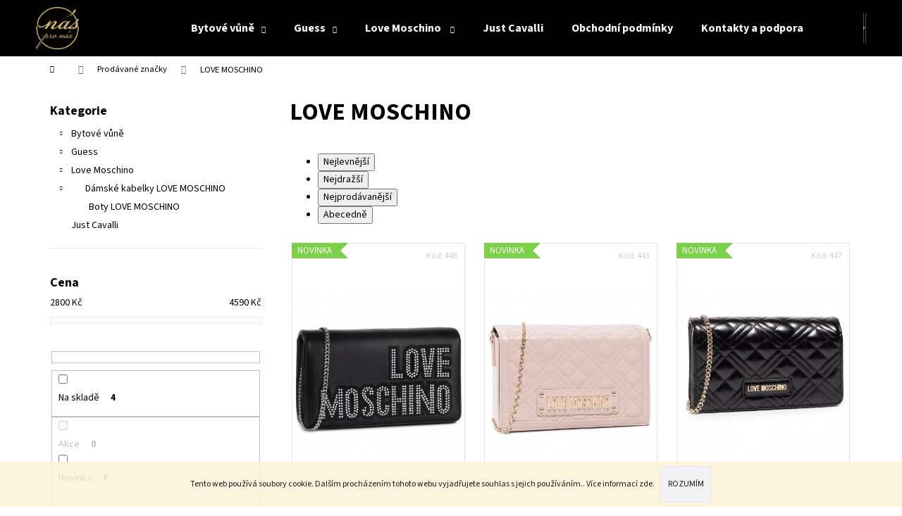

--- FILE ---
content_type: text/html; charset=utf-8
request_url: https://www.onaspronas.cz/znacka/love-moschino/
body_size: 17893
content:
<!doctype html><html lang="cs" dir="ltr" class="header-background-dark external-fonts-loaded"><head><meta charset="utf-8" /><meta name="viewport" content="width=device-width,initial-scale=1" /><title>LOVE MOSCHINO - O nas pro nas...</title><link rel="preconnect" href="https://cdn.myshoptet.com" /><link rel="dns-prefetch" href="https://cdn.myshoptet.com" /><link rel="preload" href="https://cdn.myshoptet.com/prj/dist/master/cms/libs/jquery/jquery-1.11.3.min.js" as="script" /><link href="https://cdn.myshoptet.com/prj/dist/master/cms/templates/frontend_templates/shared/css/font-face/source-sans-3.css" rel="stylesheet"><link href="https://cdn.myshoptet.com/prj/dist/master/shop/dist/font-shoptet-12.css.d637f40c301981789c16.css" rel="stylesheet"><script>
dataLayer = [];
dataLayer.push({'shoptet' : {
    "pageId": -24,
    "pageType": "article",
    "currency": "CZK",
    "currencyInfo": {
        "decimalSeparator": ",",
        "exchangeRate": 1,
        "priceDecimalPlaces": 2,
        "symbol": "K\u010d",
        "symbolLeft": 0,
        "thousandSeparator": " "
    },
    "language": "cs",
    "projectId": 292035,
    "cartInfo": {
        "id": null,
        "freeShipping": false,
        "freeShippingFrom": null,
        "leftToFreeGift": {
            "formattedPrice": "0 K\u010d",
            "priceLeft": 0
        },
        "freeGift": false,
        "leftToFreeShipping": {
            "priceLeft": null,
            "dependOnRegion": null,
            "formattedPrice": null
        },
        "discountCoupon": [],
        "getNoBillingShippingPrice": {
            "withoutVat": 0,
            "vat": 0,
            "withVat": 0
        },
        "cartItems": [],
        "taxMode": "ORDINARY"
    },
    "cart": [],
    "customer": {
        "priceRatio": 1,
        "priceListId": 1,
        "groupId": null,
        "registered": false,
        "mainAccount": false
    }
}});
</script>
<meta property="og:type" content="website"><meta property="og:site_name" content="onaspronas.cz"><meta property="og:url" content="https://www.onaspronas.cz/znacka/love-moschino/"><meta property="og:title" content="LOVE MOSCHINO - O nas pro nas..."><meta name="author" content="O nas pro nas..."><meta name="web_author" content="Shoptet.cz"><meta name="dcterms.rightsHolder" content="www.onaspronas.cz"><meta name="robots" content="index,follow"><meta property="og:image" content="https://cdn.myshoptet.com/usr/www.onaspronas.cz/user/logos/logo1_cerne.png?t=1768453155"><meta property="og:description" content="LOVE MOSCHINO"><meta name="description" content="LOVE MOSCHINO"><meta name="google-site-verification" content="-iWxy23Aw_olxEdu6BXSh_prQAhNf6NCYfv4nfkKen0"><style>:root {--color-primary: #000000;--color-primary-h: 0;--color-primary-s: 0%;--color-primary-l: 0%;--color-primary-hover: #343434;--color-primary-hover-h: 0;--color-primary-hover-s: 0%;--color-primary-hover-l: 20%;--color-secondary: #000000;--color-secondary-h: 0;--color-secondary-s: 0%;--color-secondary-l: 0%;--color-secondary-hover: #343434;--color-secondary-hover-h: 0;--color-secondary-hover-s: 0%;--color-secondary-hover-l: 20%;--color-tertiary: #E2E2E2;--color-tertiary-h: 0;--color-tertiary-s: 0%;--color-tertiary-l: 89%;--color-tertiary-hover: #E2E2E2;--color-tertiary-hover-h: 0;--color-tertiary-hover-s: 0%;--color-tertiary-hover-l: 89%;--color-header-background: #000000;--template-font: "Source Sans 3";--template-headings-font: "Source Sans 3";--header-background-url: none;--cookies-notice-background: #1A1937;--cookies-notice-color: #F8FAFB;--cookies-notice-button-hover: #f5f5f5;--cookies-notice-link-hover: #27263f;--templates-update-management-preview-mode-content: "Náhled aktualizací šablony je aktivní pro váš prohlížeč."}</style>
    
    <link href="https://cdn.myshoptet.com/prj/dist/master/shop/dist/main-12.less.cbeb3006c3de8c1b385d.css" rel="stylesheet" />
                <link href="https://cdn.myshoptet.com/prj/dist/master/shop/dist/mobile-header-v1-12.less.a3f5e7d2d0fb934ead19.css" rel="stylesheet" />
    
    <script>var shoptet = shoptet || {};</script>
    <script src="https://cdn.myshoptet.com/prj/dist/master/shop/dist/main-3g-header.js.05f199e7fd2450312de2.js"></script>
<!-- User include --><!-- /User include --><link rel="shortcut icon" href="/favicon.ico" type="image/x-icon" /><link rel="canonical" href="https://www.onaspronas.cz/znacka/love-moschino/" />    <!-- Global site tag (gtag.js) - Google Analytics -->
    <script async src="https://www.googletagmanager.com/gtag/js?id=UA-140304438-1"></script>
    <script>
        
        window.dataLayer = window.dataLayer || [];
        function gtag(){dataLayer.push(arguments);}
        

        
        gtag('js', new Date());

                gtag('config', 'UA-140304438-1', { 'groups': "UA" });
        
        
                gtag('config', 'AW-742675329');
        
        
        
        
        
        
        
        
        
        
        
        
        
        
        
        
        
        
        document.addEventListener('DOMContentLoaded', function() {
            if (typeof shoptet.tracking !== 'undefined') {
                for (var id in shoptet.tracking.bannersList) {
                    gtag('event', 'view_promotion', {
                        "send_to": "UA",
                        "promotions": [
                            {
                                "id": shoptet.tracking.bannersList[id].id,
                                "name": shoptet.tracking.bannersList[id].name,
                                "position": shoptet.tracking.bannersList[id].position
                            }
                        ]
                    });
                }
            }

            shoptet.consent.onAccept(function(agreements) {
                if (agreements.length !== 0) {
                    console.debug('gtag consent accept');
                    var gtagConsentPayload =  {
                        'ad_storage': agreements.includes(shoptet.config.cookiesConsentOptPersonalisation)
                            ? 'granted' : 'denied',
                        'analytics_storage': agreements.includes(shoptet.config.cookiesConsentOptAnalytics)
                            ? 'granted' : 'denied',
                                                                                                'ad_user_data': agreements.includes(shoptet.config.cookiesConsentOptPersonalisation)
                            ? 'granted' : 'denied',
                        'ad_personalization': agreements.includes(shoptet.config.cookiesConsentOptPersonalisation)
                            ? 'granted' : 'denied',
                        };
                    console.debug('update consent data', gtagConsentPayload);
                    gtag('consent', 'update', gtagConsentPayload);
                    dataLayer.push(
                        { 'event': 'update_consent' }
                    );
                }
            });
        });
    </script>
</head><body class="desktop id--24 in-znacka template-12 type-manufacturer-detail multiple-columns-body columns-3 ums_forms_redesign--off ums_a11y_category_page--on ums_discussion_rating_forms--off ums_flags_display_unification--on ums_a11y_login--on mobile-header-version-1"><noscript>
    <style>
        #header {
            padding-top: 0;
            position: relative !important;
            top: 0;
        }
        .header-navigation {
            position: relative !important;
        }
        .overall-wrapper {
            margin: 0 !important;
        }
        body:not(.ready) {
            visibility: visible !important;
        }
    </style>
    <div class="no-javascript">
        <div class="no-javascript__title">Musíte změnit nastavení vašeho prohlížeče</div>
        <div class="no-javascript__text">Podívejte se na: <a href="https://www.google.com/support/bin/answer.py?answer=23852">Jak povolit JavaScript ve vašem prohlížeči</a>.</div>
        <div class="no-javascript__text">Pokud používáte software na blokování reklam, může být nutné povolit JavaScript z této stránky.</div>
        <div class="no-javascript__text">Děkujeme.</div>
    </div>
</noscript>

        <div id="fb-root"></div>
        <script>
            window.fbAsyncInit = function() {
                FB.init({
//                    appId            : 'your-app-id',
                    autoLogAppEvents : true,
                    xfbml            : true,
                    version          : 'v19.0'
                });
            };
        </script>
        <script async defer crossorigin="anonymous" src="https://connect.facebook.net/cs_CZ/sdk.js"></script>    <div class="cookie-ag-wrap">
        <div class="site-msg cookies" data-testid="cookiePopup" data-nosnippet>
            <form action="">
                Tento web používá soubory cookie. Dalším procházením tohoto webu vyjadřujete souhlas s jejich používáním.. Více informací <a href="https://292035.myshoptet.com/podminky-ochrany-osobnich-udaju/" target="\">zde</a>.
                <button type="submit" class="btn btn-xs btn-default CookiesOK" data-cookie-notice-ttl="14" data-testid="buttonCookieSubmit">Rozumím</button>
            </form>
        </div>
            </div>
<a href="#content" class="skip-link sr-only">Přejít na obsah</a><div class="overall-wrapper">
    <div class="user-action">
                        <dialog id="login" class="dialog dialog--modal dialog--fullscreen js-dialog--modal" aria-labelledby="loginHeading">
        <div class="dialog__close dialog__close--arrow">
                        <button type="button" class="btn toggle-window-arr" data-dialog-close data-testid="backToShop">Zpět <span>do obchodu</span></button>
            </div>
        <div class="dialog__wrapper">
            <div class="dialog__content dialog__content--form">
                <div class="dialog__header">
                    <h2 id="loginHeading" class="dialog__heading dialog__heading--login">Přihlášení k vašemu účtu</h2>
                </div>
                <div id="customerLogin" class="dialog__body">
                    <form action="/action/Customer/Login/" method="post" id="formLoginIncluded" class="csrf-enabled formLogin" data-testid="formLogin"><input type="hidden" name="referer" value="" /><div class="form-group"><div class="input-wrapper email js-validated-element-wrapper no-label"><input type="email" name="email" class="form-control" autofocus placeholder="E-mailová adresa (např. jan@novak.cz)" data-testid="inputEmail" autocomplete="email" required /></div></div><div class="form-group"><div class="input-wrapper password js-validated-element-wrapper no-label"><input type="password" name="password" class="form-control" placeholder="Heslo" data-testid="inputPassword" autocomplete="current-password" required /><span class="no-display">Nemůžete vyplnit toto pole</span><input type="text" name="surname" value="" class="no-display" /></div></div><div class="form-group"><div class="login-wrapper"><button type="submit" class="btn btn-secondary btn-text btn-login" data-testid="buttonSubmit">Přihlásit se</button><div class="password-helper"><a href="/registrace/" data-testid="signup" rel="nofollow">Nová registrace</a><a href="/klient/zapomenute-heslo/" rel="nofollow">Zapomenuté heslo</a></div></div></div></form>
                </div>
            </div>
        </div>
    </dialog>
            </div>
<header id="header"><div class="container navigation-wrapper"><div class="site-name"><a href="/" data-testid="linkWebsiteLogo"><img src="https://cdn.myshoptet.com/usr/www.onaspronas.cz/user/logos/logo1_cerne.png" alt="O nas pro nas..." fetchpriority="low" /></a></div><nav id="navigation" aria-label="Hlavní menu" data-collapsible="true"><div class="navigation-in menu"><ul class="menu-level-1" role="menubar" data-testid="headerMenuItems"><li class="menu-item-673 ext" role="none"><a href="/bytove-vune/" data-testid="headerMenuItem" role="menuitem" aria-haspopup="true" aria-expanded="false"><b>Bytové vůně</b><span class="submenu-arrow"></span></a><ul class="menu-level-2" aria-label="Bytové vůně" tabindex="-1" role="menu"><li class="menu-item-675" role="none"><a href="/aroma-difuzery/" data-image="https://cdn.myshoptet.com/usr/www.onaspronas.cz/user/categories/thumb/27879394_342534986249235_9145981188651876352_n.jpg" data-testid="headerMenuItem" role="menuitem"><span>Vuudh - Aroma difuzéry</span></a>
                        </li><li class="menu-item-762" role="none"><a href="/purotatto-aroma-difuzer/" data-image="https://cdn.myshoptet.com/usr/www.onaspronas.cz/user/categories/thumb/227-2_difuzer.jpg" data-testid="headerMenuItem" role="menuitem"><span>Purotatto - Aroma difuzér</span></a>
                        </li><li class="menu-item-676" role="none"><a href="/vonne-svicky/" data-image="https://cdn.myshoptet.com/usr/www.onaspronas.cz/user/categories/thumb/20633731_332140067233726_6342002989070286848_n.jpg" data-testid="headerMenuItem" role="menuitem"><span>Vuudh - Vonné svíčky</span></a>
                        </li><li class="menu-item-677" role="none"><a href="/rozprasovace/" data-image="https://cdn.myshoptet.com/usr/www.onaspronas.cz/user/categories/thumb/29715814_2024017194304893_4624911472567255040_n.jpg" data-testid="headerMenuItem" role="menuitem"><span>Vuudh – interiérový sprej</span></a>
                        </li><li class="menu-item-704" role="none"><a href="/podstavce/" data-image="https://cdn.myshoptet.com/usr/www.onaspronas.cz/user/categories/thumb/img-20180711-wa0004.jpg" data-testid="headerMenuItem" role="menuitem"><span>Vuudh - Podstavce</span></a>
                        </li><li class="menu-item-707" role="none"><a href="/tycinky/" data-image="https://cdn.myshoptet.com/usr/www.onaspronas.cz/user/categories/thumb/img_1937.png" data-testid="headerMenuItem" role="menuitem"><span>Vuudh - Tyčinky </span></a>
                        </li><li class="menu-item-725" role="none"><a href="/vonne-sacky-2/" data-image="https://cdn.myshoptet.com/usr/www.onaspronas.cz/user/categories/thumb/vuudh_-295_1x1.jpg" data-testid="headerMenuItem" role="menuitem"><span>Vuudh - Vonné sáčky </span></a>
                        </li><li class="menu-item-728" role="none"><a href="/nahradni-naplne/" data-image="https://cdn.myshoptet.com/usr/www.onaspronas.cz/user/categories/thumb/diff_oil_200_ml_all_beijing.png" data-testid="headerMenuItem" role="menuitem"><span>Vuudh - Náhradní naplně</span></a>
                        </li></ul></li>
<li class="menu-item-674 ext" role="none"><a href="/damske-kabelky/" data-testid="headerMenuItem" role="menuitem" aria-haspopup="true" aria-expanded="false"><b>Guess</b><span class="submenu-arrow"></span></a><ul class="menu-level-2" aria-label="Guess" tabindex="-1" role="menu"><li class="menu-item-679" role="none"><a href="/kabelky/" data-image="https://cdn.myshoptet.com/usr/www.onaspronas.cz/user/categories/thumb/hwmg7301230-sil.jpg" data-testid="headerMenuItem" role="menuitem"><span>Guess - Kabelky</span></a>
                        </li><li class="menu-item-716" role="none"><a href="/batohy/" data-image="https://cdn.myshoptet.com/usr/www.onaspronas.cz/user/categories/thumb/guess-rucksack-shannon-backpack-floral-multi-159_1.jpg" data-testid="headerMenuItem" role="menuitem"><span>Guess - Batohy</span></a>
                        </li><li class="menu-item-719" role="none"><a href="/doplnky/" data-image="https://cdn.myshoptet.com/usr/www.onaspronas.cz/user/categories/thumb/aw8060vis03-bro.jpg" data-testid="headerMenuItem" role="menuitem"><span>Guess - doplňky</span></a>
                        </li><li class="menu-item-683" role="none"><a href="/panske-tasky/" data-image="https://cdn.myshoptet.com/usr/www.onaspronas.cz/user/categories/thumb/378-1_torebka-saszetka-listonoszka-guess-oryginal.jpg" data-testid="headerMenuItem" role="menuitem"><span>Guess - Pánské tašky</span></a>
                        </li><li class="menu-item-776" role="none"><a href="/guess-ledvinky/" data-image="https://cdn.myshoptet.com/usr/www.onaspronas.cz/user/categories/thumb/my747880-sil.jpg" data-testid="headerMenuItem" role="menuitem"><span>GUESS LEDVINKY</span></a>
                        </li></ul></li>
<li class="menu-item-767 ext" role="none"><a href="/damske-kabelky-2/" data-testid="headerMenuItem" role="menuitem" aria-haspopup="true" aria-expanded="false"><b>Love Moschino  </b><span class="submenu-arrow"></span></a><ul class="menu-level-2" aria-label="Love Moschino  " tabindex="-1" role="menu"><li class="menu-item-770" role="none"><a href="/damske-kabelky-3/" data-image="https://cdn.myshoptet.com/usr/www.onaspronas.cz/user/categories/thumb/8054406082322_01_pc.jpg" data-testid="headerMenuItem" role="menuitem"><span>Dámské kabelky LOVE MOSCHINO</span></a>
                        </li></ul></li>
<li class="menu-item-791" role="none"><a href="/just-cavalli/" data-testid="headerMenuItem" role="menuitem" aria-expanded="false"><b>Just Cavalli</b></a></li>
<li class="menu-item-39" role="none"><a href="/obchodni-podminky/" data-testid="headerMenuItem" role="menuitem" aria-expanded="false"><b>Obchodní podmínky</b></a></li>
<li class="menu-item-29" role="none"><a href="/kontakty/" data-testid="headerMenuItem" role="menuitem" aria-expanded="false"><b>Kontakty a podpora</b></a></li>
<li class="menu-item-753" role="none"><a href="/znacky-2/" data-testid="headerMenuItem" role="menuitem" aria-expanded="false"><b>Značky</b></a></li>
<li class="menu-item-756" role="none"><a href="/showroom/" data-testid="headerMenuItem" role="menuitem" aria-expanded="false"><b>Showroom</b></a></li>
</ul>
    <ul class="navigationActions" role="menu">
                            <li role="none">
                                    <a href="/login/?backTo=%2Fznacka%2Flove-moschino%2F" rel="nofollow" data-testid="signin" role="menuitem"><span>Přihlášení</span></a>
                            </li>
                        </ul>
</div><span class="navigation-close"></span></nav><div class="menu-helper" data-testid="hamburgerMenu"><span>Více</span></div>

    <div class="navigation-buttons">
                <a href="#" class="toggle-window" data-target="search" data-testid="linkSearchIcon"><span class="sr-only">Hledat</span></a>
                    
        <button class="top-nav-button top-nav-button-login" type="button" data-dialog-id="login" aria-haspopup="dialog" aria-controls="login" data-testid="signin">
            <span class="sr-only">Přihlášení</span>
        </button>
                    <a href="/kosik/" class="toggle-window cart-count" data-target="cart" data-testid="headerCart" rel="nofollow" aria-haspopup="dialog" aria-expanded="false" aria-controls="cart-widget"><span class="sr-only">Nákupní košík</span></a>
        <a href="#" class="toggle-window" data-target="navigation" data-testid="hamburgerMenu"><span class="sr-only">Menu</span></a>
    </div>

</div></header><!-- / header -->


<div id="content-wrapper" class="container content-wrapper">
    
                                <div class="breadcrumbs navigation-home-icon-wrapper" itemscope itemtype="https://schema.org/BreadcrumbList">
                                                                            <span id="navigation-first" data-basetitle="O nas pro nas..." itemprop="itemListElement" itemscope itemtype="https://schema.org/ListItem">
                <a href="/" itemprop="item" class="navigation-home-icon"><span class="sr-only" itemprop="name">Domů</span></a>
                <span class="navigation-bullet">/</span>
                <meta itemprop="position" content="1" />
            </span>
                                <span id="navigation-1" itemprop="itemListElement" itemscope itemtype="https://schema.org/ListItem">
                <a href="/znacka/" itemprop="item" data-testid="breadcrumbsSecondLevel"><span itemprop="name">Prodávané značky</span></a>
                <span class="navigation-bullet">/</span>
                <meta itemprop="position" content="2" />
            </span>
                                            <span id="navigation-2" itemprop="itemListElement" itemscope itemtype="https://schema.org/ListItem" data-testid="breadcrumbsLastLevel">
                <meta itemprop="item" content="https://www.onaspronas.cz/znacka/love-moschino/" />
                <meta itemprop="position" content="3" />
                <span itemprop="name" data-title="LOVE MOSCHINO">LOVE MOSCHINO</span>
            </span>
            </div>
            
    <div class="content-wrapper-in">
                                                <aside class="sidebar sidebar-left"  data-testid="sidebarMenu">
                                                                                                <div class="sidebar-inner">
                                                                                                        <div class="box box-bg-variant box-categories">    <div class="skip-link__wrapper">
        <span id="categories-start" class="skip-link__target js-skip-link__target sr-only" tabindex="-1">&nbsp;</span>
        <a href="#categories-end" class="skip-link skip-link--start sr-only js-skip-link--start">Přeskočit kategorie</a>
    </div>

<h4>Kategorie</h4>


<div id="categories"><div class="categories cat-01 expandable external" id="cat-673"><div class="topic"><a href="/bytove-vune/">Bytové vůně<span class="cat-trigger">&nbsp;</span></a></div>

    </div><div class="categories cat-02 expandable external" id="cat-674"><div class="topic"><a href="/damske-kabelky/">Guess<span class="cat-trigger">&nbsp;</span></a></div>

    </div><div class="categories cat-01 expandable expanded" id="cat-767"><div class="topic"><a href="/damske-kabelky-2/">Love Moschino  <span class="cat-trigger">&nbsp;</span></a></div>

                    <ul class=" expanded">
                                        <li class="
                                 expandable                 expanded                ">
                <a href="/damske-kabelky-3/">
                    Dámské kabelky LOVE MOSCHINO
                    <span class="cat-trigger">&nbsp;</span>                </a>
                                                            

                    <ul class=" expanded">
                                        <li >
                <a href="/boty-love-moschino/">
                    Boty LOVE MOSCHINO
                                    </a>
                                                                </li>
                </ul>
    
                                                </li>
                </ul>
    </div><div class="categories cat-02 expanded" id="cat-791"><div class="topic"><a href="/just-cavalli/">Just Cavalli<span class="cat-trigger">&nbsp;</span></a></div></div>        </div>

    <div class="skip-link__wrapper">
        <a href="#categories-start" class="skip-link skip-link--end sr-only js-skip-link--end" tabindex="-1" hidden>Přeskočit kategorie</a>
        <span id="categories-end" class="skip-link__target js-skip-link__target sr-only" tabindex="-1">&nbsp;</span>
    </div>
</div>
                                                                                                            <div class="box box-bg-default box-sm box-filters"><div id="filters-default-position" data-filters-default-position="left"></div><div class="filters-wrapper"><div class="filters-unveil-button-wrapper" data-testid='buttonOpenFilter'><a href="#" class="btn btn-default unveil-button" data-unveil="filters" data-text="Zavřít filtr">Otevřít filtr </a></div><div id="filters" class="filters"><div class="slider-wrapper"><h4><span>Cena</span></h4><div class="slider-header"><span class="from"><span id="min">2800</span> Kč</span><span class="to"><span id="max">4590</span> Kč</span></div><div class="slider-content"><div id="slider" class="param-price-filter"></div></div><span id="currencyExchangeRate" class="no-display">1</span><span id="categoryMinValue" class="no-display">2800</span><span id="categoryMaxValue" class="no-display">4590</span></div><form action="/action/ProductsListing/setPriceFilter/" method="post" id="price-filter-form"><fieldset id="price-filter"><input type="hidden" value="2800" name="priceMin" id="price-value-min" /><input type="hidden" value="4590" name="priceMax" id="price-value-max" /><input type="hidden" name="referer" value="/znacka/love-moschino/" /></fieldset></form><div class="filter-sections"><div class="filter-section filter-section-boolean"><div class="param-filter-top"><form action="/action/ProductsListing/setStockFilter/" method="post"><fieldset><div><input type="checkbox" value="1" name="stock" id="stock" data-url="https://www.onaspronas.cz/znacka/love-moschino/?stock=1" data-filter-id="1" data-filter-code="stock"  autocomplete="off" /><label for="stock" class="filter-label">Na skladě <span class="filter-count">4</span></label></div><input type="hidden" name="referer" value="/znacka/love-moschino/" /></fieldset></form><form action="/action/ProductsListing/setDoubledotFilter/" method="post"><fieldset><div><input data-url="https://www.onaspronas.cz/znacka/love-moschino/?dd=1" data-filter-id="1" data-filter-code="dd" type="checkbox" name="dd[]" id="dd[]1" value="1"  disabled="disabled" autocomplete="off" /><label for="dd[]1" class="filter-label disabled ">Akce<span class="filter-count">0</span></label></div><div><input data-url="https://www.onaspronas.cz/znacka/love-moschino/?dd=2" data-filter-id="2" data-filter-code="dd" type="checkbox" name="dd[]" id="dd[]2" value="2"  autocomplete="off" /><label for="dd[]2" class="filter-label ">Novinka<span class="filter-count">7</span></label></div><div><input data-url="https://www.onaspronas.cz/znacka/love-moschino/?dd=3" data-filter-id="3" data-filter-code="dd" type="checkbox" name="dd[]" id="dd[]3" value="3"  disabled="disabled" autocomplete="off" /><label for="dd[]3" class="filter-label disabled ">Tip<span class="filter-count">0</span></label></div><input type="hidden" name="referer" value="/znacka/love-moschino/" /></fieldset></form></div></div></div></div></div></div>
                                                                                                            <div class="box box-bg-variant box-sm box-topProducts">        <div class="top-products-wrapper js-top10" >
        <h4><span>Top 10 produktů</span></h4>
        <ol class="top-products">
                            <li class="display-image">
                                            <a href="/vonne-svicky/vuudh-vonna-svicka-phuket--citronova-trava-a-levandule--cestovni/" class="top-products-image">
                            <img src="data:image/svg+xml,%3Csvg%20width%3D%22100%22%20height%3D%22100%22%20xmlns%3D%22http%3A%2F%2Fwww.w3.org%2F2000%2Fsvg%22%3E%3C%2Fsvg%3E" alt="CANDLE SMALL ALL Phuket" width="100" height="100"  data-src="https://cdn.myshoptet.com/usr/www.onaspronas.cz/user/shop/related/194_candle-small-all-phuket.png?5e456a55" fetchpriority="low" />
                        </a>
                                        <a href="/vonne-svicky/vuudh-vonna-svicka-phuket--citronova-trava-a-levandule--cestovni/" class="top-products-content">
                        <span class="top-products-name">  Vuudh vonná svíčka Phuket (Citronová tráva a levandule) cestovní 35g</span>
                        
                                                        <strong>
                                390 Kč
                                    

                            </strong>
                                                    
                    </a>
                </li>
                            <li class="display-image">
                                            <a href="/vonne-sacky-2/vuudh-vonny-sacek-singapore--santalove-drevo-a-pomerancovy-kvet/" class="top-products-image">
                            <img src="data:image/svg+xml,%3Csvg%20width%3D%22100%22%20height%3D%22100%22%20xmlns%3D%22http%3A%2F%2Fwww.w3.org%2F2000%2Fsvg%22%3E%3C%2Fsvg%3E" alt="Sachet SINGAPORE" width="100" height="100"  data-src="https://cdn.myshoptet.com/usr/www.onaspronas.cz/user/shop/related/221_sachet-singapore.png?5e456a55" fetchpriority="low" />
                        </a>
                                        <a href="/vonne-sacky-2/vuudh-vonny-sacek-singapore--santalove-drevo-a-pomerancovy-kvet/" class="top-products-content">
                        <span class="top-products-name">  Vuudh vonný sáček Singapore (Santalové dřevo a pomerančový květ)</span>
                        
                                                        <strong>
                                350 Kč
                                    

                            </strong>
                                                    
                    </a>
                </li>
                            <li class="display-image">
                                            <a href="/vonne-sacky-2/voodh-vonne-sacek/" class="top-products-image">
                            <img src="data:image/svg+xml,%3Csvg%20width%3D%22100%22%20height%3D%22100%22%20xmlns%3D%22http%3A%2F%2Fwww.w3.org%2F2000%2Fsvg%22%3E%3C%2Fsvg%3E" alt="Sachet SHANGHAI" width="100" height="100"  data-src="https://cdn.myshoptet.com/usr/www.onaspronas.cz/user/shop/related/203_sachet-shanghai.png?5e456a55" fetchpriority="low" />
                        </a>
                                        <a href="/vonne-sacky-2/voodh-vonne-sacek/" class="top-products-content">
                        <span class="top-products-name">  Vuudh vonný sáček Shanghai (Pomeranč a jasmín)</span>
                        
                                                        <strong>
                                350 Kč
                                    

                            </strong>
                                                    
                    </a>
                </li>
                            <li class="display-image">
                                            <a href="/aroma-difuzery/vuudh-star-difuzer-set-2-v-1-phuket--citronova-trava-a-levandule/" class="top-products-image">
                            <img src="data:image/svg+xml,%3Csvg%20width%3D%22100%22%20height%3D%22100%22%20xmlns%3D%22http%3A%2F%2Fwww.w3.org%2F2000%2Fsvg%22%3E%3C%2Fsvg%3E" alt="image1" width="100" height="100"  data-src="https://cdn.myshoptet.com/usr/www.onaspronas.cz/user/shop/related/80-5_image1.png?5e456a55" fetchpriority="low" />
                        </a>
                                        <a href="/aroma-difuzery/vuudh-star-difuzer-set-2-v-1-phuket--citronova-trava-a-levandule/" class="top-products-content">
                        <span class="top-products-name">  Vuudh Star difuzér set 2 v 1 Phuket (Citronová tráva a levandule)</span>
                        
                                                        <strong>
                                2 780 Kč
                                    

                            </strong>
                                                    
                    </a>
                </li>
                            <li class="display-image">
                                            <a href="/aroma-difuzery/vuudh-sklenena-nadoba-aroma-difuzeru-star/" class="top-products-image">
                            <img src="data:image/svg+xml,%3Csvg%20width%3D%22100%22%20height%3D%22100%22%20xmlns%3D%22http%3A%2F%2Fwww.w3.org%2F2000%2Fsvg%22%3E%3C%2Fsvg%3E" alt="Vuudh skleněná nádoba aroma difuzéru Star" width="100" height="100"  data-src="https://cdn.myshoptet.com/usr/www.onaspronas.cz/user/shop/related/131_vuudh-sklenena-nadoba-aroma-difuzeru-star.png?5e456a55" fetchpriority="low" />
                        </a>
                                        <a href="/aroma-difuzery/vuudh-sklenena-nadoba-aroma-difuzeru-star/" class="top-products-content">
                        <span class="top-products-name">  Vuudh skleněná nádoba aroma difuzéru Star</span>
                        
                                                        <strong>
                                1 290 Kč
                                    

                            </strong>
                                                    
                    </a>
                </li>
                            <li class="display-image">
                                            <a href="/podstavce/podstavec/" class="top-products-image">
                            <img src="data:image/svg+xml,%3Csvg%20width%3D%22100%22%20height%3D%22100%22%20xmlns%3D%22http%3A%2F%2Fwww.w3.org%2F2000%2Fsvg%22%3E%3C%2Fsvg%3E" alt="Podstavec pod difuzér" width="100" height="100"  data-src="https://cdn.myshoptet.com/usr/www.onaspronas.cz/user/shop/related/197-2_podstavec-pod-difuzer.jpg?5e456a55" fetchpriority="low" />
                        </a>
                                        <a href="/podstavce/podstavec/" class="top-products-content">
                        <span class="top-products-name">  Podstavec pod difuzér</span>
                        
                                                        <strong>
                                550 Kč
                                    

                            </strong>
                                                    
                    </a>
                </li>
                            <li class="display-image">
                                            <a href="/aroma-difuzery/vuudh-immortality-difuzer-set-2-v-1-beijing--lotos/" class="top-products-image">
                            <img src="data:image/svg+xml,%3Csvg%20width%3D%22100%22%20height%3D%22100%22%20xmlns%3D%22http%3A%2F%2Fwww.w3.org%2F2000%2Fsvg%22%3E%3C%2Fsvg%3E" alt="VUUDH Immortality group pack shot" width="100" height="100"  data-src="https://cdn.myshoptet.com/usr/www.onaspronas.cz/user/shop/related/125_vuudh-immortality-group-pack-shot.png?5e456a55" fetchpriority="low" />
                        </a>
                                        <a href="/aroma-difuzery/vuudh-immortality-difuzer-set-2-v-1-beijing--lotos/" class="top-products-content">
                        <span class="top-products-name">  Vuudh Immortality difuzér set 2 v 1 Beijing (Lotos)</span>
                        
                                                        <strong>
                                2 780 Kč
                                    

                            </strong>
                                                    
                    </a>
                </li>
                            <li class="display-image">
                                            <a href="/purotatto-aroma-difuzer/bytovy-rozprasovac-purotatto/" class="top-products-image">
                            <img src="data:image/svg+xml,%3Csvg%20width%3D%22100%22%20height%3D%22100%22%20xmlns%3D%22http%3A%2F%2Fwww.w3.org%2F2000%2Fsvg%22%3E%3C%2Fsvg%3E" alt="Vune" width="100" height="100"  data-src="https://cdn.myshoptet.com/usr/www.onaspronas.cz/user/shop/related/233-2_vune.jpg?5e456a55" fetchpriority="low" />
                        </a>
                                        <a href="/purotatto-aroma-difuzer/bytovy-rozprasovac-purotatto/" class="top-products-content">
                        <span class="top-products-name">  Bytový rozprašovač Purotatto</span>
                        
                                                        <strong>
                                1 450 Kč
                                    

                            </strong>
                                                    
                    </a>
                </li>
                            <li class="display-image">
                                            <a href="/aroma-difuzery/vuudh-immortality-difuzer-set-2-v-1-tokyo--yuzu-a-wao-sao-long-/" class="top-products-image">
                            <img src="data:image/svg+xml,%3Csvg%20width%3D%22100%22%20height%3D%22100%22%20xmlns%3D%22http%3A%2F%2Fwww.w3.org%2F2000%2Fsvg%22%3E%3C%2Fsvg%3E" alt="VUUDH Immortality group pack shot" width="100" height="100"  data-src="https://cdn.myshoptet.com/usr/www.onaspronas.cz/user/shop/related/110-1_vuudh-immortality-group-pack-shot.png?5e456a55" fetchpriority="low" />
                        </a>
                                        <a href="/aroma-difuzery/vuudh-immortality-difuzer-set-2-v-1-tokyo--yuzu-a-wao-sao-long-/" class="top-products-content">
                        <span class="top-products-name">  Vuudh Immortality difuzér set 2 v 1 Tokyo (Yuzu a Wao-Sao-Long)</span>
                        
                                                        <strong>
                                2 780 Kč
                                    

                            </strong>
                                                    
                    </a>
                </li>
                            <li class="display-image">
                                            <a href="/vonne-svicky/vuudh-vonna-svicka-beijing--lotos--cestovni/" class="top-products-image">
                            <img src="data:image/svg+xml,%3Csvg%20width%3D%22100%22%20height%3D%22100%22%20xmlns%3D%22http%3A%2F%2Fwww.w3.org%2F2000%2Fsvg%22%3E%3C%2Fsvg%3E" alt="malá svíčka Beijing (Lotos)" width="100" height="100"  data-src="https://cdn.myshoptet.com/usr/www.onaspronas.cz/user/shop/related/597_mala-svicka-beijing--lotos.png?61fbbe02" fetchpriority="low" />
                        </a>
                                        <a href="/vonne-svicky/vuudh-vonna-svicka-beijing--lotos--cestovni/" class="top-products-content">
                        <span class="top-products-name">  Vuudh vonná svíčka Beijing (Lotos) cestovní 35g</span>
                        
                                                        <strong>
                                390 Kč
                                    

                            </strong>
                                                    
                    </a>
                </li>
                    </ol>
    </div>
</div>
                                                                                                            <div class="box box-bg-default box-sm box-instagram">    </div>
                                                                                                            <div class="box box-bg-variant box-sm box-onlinePayments"><h4><span>Přijímáme online platby</span></h4>
<p class="text-center">
    <img src="data:image/svg+xml,%3Csvg%20width%3D%22148%22%20height%3D%2234%22%20xmlns%3D%22http%3A%2F%2Fwww.w3.org%2F2000%2Fsvg%22%3E%3C%2Fsvg%3E" alt="Loga kreditních karet" width="148" height="34"  data-src="https://cdn.myshoptet.com/prj/dist/master/cms/img/common/payment_logos/payments.png" fetchpriority="low" />
</p>
</div>
                                                                    </div>
                                                            </aside>
                            <main id="content" class="content narrow">
                                <div class="manufacturerDetail">
        <h1 class="category-title" data-testid="titleCategory">LOVE MOSCHINO</h1>
                
    </div>
    <div id="filters-wrapper"></div>
                                            <div id="category-header" class="category-header">
    <div class="listSorting js-listSorting">
        <h2 class="sr-only" id="listSortingHeading">Řazení produktů</h2>
        <ul class="listSorting__controls" aria-labelledby="listSortingHeading">
                                            <li>
                    <button
                        type="button"
                        id="listSortingControl-price"
                        class="listSorting__control listSorting__control--current"
                        data-sort="price"
                        data-url="https://www.onaspronas.cz/znacka/love-moschino/?order=price"
                        aria-label="Nejlevnější - Aktuálně nastavené řazení" aria-disabled="true">
                        Nejlevnější
                    </button>
                </li>
                                            <li>
                    <button
                        type="button"
                        id="listSortingControl--price"
                        class="listSorting__control"
                        data-sort="-price"
                        data-url="https://www.onaspronas.cz/znacka/love-moschino/?order=-price"
                        >
                        Nejdražší
                    </button>
                </li>
                                            <li>
                    <button
                        type="button"
                        id="listSortingControl-bestseller"
                        class="listSorting__control"
                        data-sort="bestseller"
                        data-url="https://www.onaspronas.cz/znacka/love-moschino/?order=bestseller"
                        >
                        Nejprodávanější
                    </button>
                </li>
                                            <li>
                    <button
                        type="button"
                        id="listSortingControl-name"
                        class="listSorting__control"
                        data-sort="name"
                        data-url="https://www.onaspronas.cz/znacka/love-moschino/?order=name"
                        >
                        Abecedně
                    </button>
                </li>
                    </ul>
    </div>

    </div>
                                    
            <h2 id="productsListHeading" class="sr-only" tabindex="-1">Výpis produktů</h2>

            <div id="products" class="products products-page products-block" data-testid="productCards">
                                    
        
                                                                        <div class="product">
    <div class="p swap-images" data-micro="product" data-micro-product-id="461" data-micro-identifier="e1e8f846-5df7-11ea-8330-ecf4bbd79d2f" data-testid="productItem">
                    <a href="/damske-kabelky-3/kabelka-love-moschino-borsa-pu-nero-argento/" class="image">
                <img src="https://cdn.myshoptet.com/usr/www.onaspronas.cz/user/shop/detail/461_8054406082988-01-kb--1.jpg?5e5f7146
" alt="8054406082988 01 kb (1)" data-src="https://cdn.myshoptet.com/usr/www.onaspronas.cz/user/shop/detail/461_8054406082988-01-kb--1.jpg?5e5f7146
" data-next="https://cdn.myshoptet.com/usr/www.onaspronas.cz/user/shop/detail/461-2_8054406082988-02-kb.jpg?5e5f7146" class="swap-image" data-micro-image="https://cdn.myshoptet.com/usr/www.onaspronas.cz/user/shop/big/461_8054406082988-01-kb--1.jpg?5e5f7146" width="423" height="634"  fetchpriority="high" />
                                    <meta id="ogImage" property="og:image" content="https://cdn.myshoptet.com/usr/www.onaspronas.cz/user/shop/big/461_8054406082988-01-kb--1.jpg?5e5f7146" />
                                                                                                                                                                                    <div class="flags flags-default">                            <span class="flag flag-new">
            Novinka
    </span>
                                                
                                                
                            </div>
                                                    
    

    


            </a>
        
        <div class="p-in">

            <div class="p-in-in">
                <a href="/damske-kabelky-3/kabelka-love-moschino-borsa-pu-nero-argento/" class="name" data-micro="url">
                    <span data-micro="name" data-testid="productCardName">
                          Kabelka LOVE MOSCHINO BORSA PU NERO ARGENTO                    </span>
                </a>
                
                <div class="availability">
            <span style="color:#cb0000">
                Vyprodáno            </span>
                                                            </div>
    
                            </div>

            <div class="p-bottom single-button">
                
                <div data-micro="offer"
    data-micro-price="2800.00"
    data-micro-price-currency="CZK"
    data-micro-warranty="2 roky"
            data-micro-availability="https://schema.org/OutOfStock"
    >
                    <div class="prices">
                                                                                
                        
                        
                        
            <div class="price price-final" data-testid="productCardPrice">
        <strong>
                                        2 800 Kč
                    </strong>
            

        
    </div>


                        

                    </div>

                    

                                            <div class="p-tools">
                                                                                    
    
                                                                                            <a href="/damske-kabelky-3/kabelka-love-moschino-borsa-pu-nero-argento/" class="btn btn-primary" aria-hidden="true" tabindex="-1">Detail</a>
                                                    </div>
                    
                                                                                            <p class="p-desc" data-micro="description" data-testid="productCardShortDescr">
                                Kabelka LOVE MOSCHINO BORSA PU NERO ARGENTO
                            </p>
                                                            

                </div>

            </div>

        </div>

        
    

                    <span class="p-code">
            Kód: <span data-micro="sku">448</span>
        </span>
    
    </div>
</div>
                                        <div class="product">
    <div class="p swap-images" data-micro="product" data-micro-product-id="443" data-micro-identifier="a89a3552-5df0-11ea-8666-ecf4bbd79d2f" data-testid="productItem">
                    <a href="/damske-kabelky-3/kabelka-love-moschino-borsa-rosa/" class="image">
                <img src="https://cdn.myshoptet.com/usr/www.onaspronas.cz/user/shop/detail/443_8054406082322-01-pc.jpg?5e5f6517
" alt="8054406082322 01 pc" data-src="https://cdn.myshoptet.com/usr/www.onaspronas.cz/user/shop/detail/443_8054406082322-01-pc.jpg?5e5f6517
" data-next="https://cdn.myshoptet.com/usr/www.onaspronas.cz/user/shop/detail/443-1_8054406082322-02-pc.jpg?5e5f6517" class="swap-image" data-micro-image="https://cdn.myshoptet.com/usr/www.onaspronas.cz/user/shop/big/443_8054406082322-01-pc.jpg?5e5f6517" width="423" height="634"  fetchpriority="low" />
                                                                                                                                                                                    <div class="flags flags-default">                            <span class="flag flag-new">
            Novinka
    </span>
                                                
                                                
                            </div>
                                                    
    

    


            </a>
        
        <div class="p-in">

            <div class="p-in-in">
                <a href="/damske-kabelky-3/kabelka-love-moschino-borsa-rosa/" class="name" data-micro="url">
                    <span data-micro="name" data-testid="productCardName">
                          Kabelka LOVE MOSCHINO BORSA ROSA                    </span>
                </a>
                
                <div class="availability">
            <span style="color:#009901">
                Skladem            </span>
                                                        <span class="availability-amount" data-testid="numberAvailabilityAmount">(1&nbsp;ks)</span>
        </div>
    
                            </div>

            <div class="p-bottom">
                
                <div data-micro="offer"
    data-micro-price="2990.00"
    data-micro-price-currency="CZK"
    data-micro-warranty="2 roky"
            data-micro-availability="https://schema.org/InStock"
    >
                    <div class="prices">
                                                                                
                        
                        
                        
            <div class="price price-final" data-testid="productCardPrice">
        <strong>
                                        2 990 Kč
                    </strong>
            

        
    </div>


                        

                    </div>

                    

                                            <div class="p-tools">
                                                            <form action="/action/Cart/addCartItem/" method="post" class="pr-action csrf-enabled">
                                    <input type="hidden" name="language" value="cs" />
                                                                            <input type="hidden" name="priceId" value="458" />
                                                                        <input type="hidden" name="productId" value="443" />
                                                                            
<input type="hidden" name="amount" value="1" autocomplete="off" />
                                                                        <button type="submit" class="btn btn-cart add-to-cart-button" data-testid="buttonAddToCart" aria-label="Do košíku Kabelka LOVE MOSCHINO BORSA ROSA"><span>Do košíku</span></button>
                                </form>
                                                                                    
    
                                                    </div>
                    
                                                                                            <p class="p-desc" data-micro="description" data-testid="productCardShortDescr">
                                Kabelka LOVE MOSCHINO BORSA ROSA
                            </p>
                                                            

                </div>

            </div>

        </div>

        
    

                    <span class="p-code">
            Kód: <span data-micro="sku">443</span>
        </span>
    
    </div>
</div>
                                        <div class="product">
    <div class="p swap-images" data-micro="product" data-micro-product-id="455" data-micro-identifier="2906f0e4-5df7-11ea-9e53-ecf4bbd79d2f" data-testid="productItem">
                    <a href="/damske-kabelky-3/kabelka-love-moschino-borsa-quilted-nappa-pu-nero/" class="image">
                <img src="https://cdn.myshoptet.com/usr/www.onaspronas.cz/user/shop/detail/455_8054406083015-01-ws--1.jpg?5e5f6f71
" alt="8054406083015 01 ws (1)" data-src="https://cdn.myshoptet.com/usr/www.onaspronas.cz/user/shop/detail/455_8054406083015-01-ws--1.jpg?5e5f6f71
" data-next="https://cdn.myshoptet.com/usr/www.onaspronas.cz/user/shop/detail/455-1_8054406083015-01-ws.jpg?5e5f6f71" class="swap-image" data-shp-lazy="true" data-micro-image="https://cdn.myshoptet.com/usr/www.onaspronas.cz/user/shop/big/455_8054406083015-01-ws--1.jpg?5e5f6f71" width="423" height="634"  fetchpriority="low" />
                                                                                                                                                                                    <div class="flags flags-default">                            <span class="flag flag-new">
            Novinka
    </span>
                                                
                                                
                            </div>
                                                    
    

    


            </a>
        
        <div class="p-in">

            <div class="p-in-in">
                <a href="/damske-kabelky-3/kabelka-love-moschino-borsa-quilted-nappa-pu-nero/" class="name" data-micro="url">
                    <span data-micro="name" data-testid="productCardName">
                          Kabelka LOVE MOSCHINO BORSA QUILTED NAPPA PU NERO                    </span>
                </a>
                
                <div class="availability">
            <span style="color:#009901">
                Skladem            </span>
                                                        <span class="availability-amount" data-testid="numberAvailabilityAmount">(1&nbsp;ks)</span>
        </div>
    
                            </div>

            <div class="p-bottom">
                
                <div data-micro="offer"
    data-micro-price="3400.00"
    data-micro-price-currency="CZK"
    data-micro-warranty="2 roky"
            data-micro-availability="https://schema.org/InStock"
    >
                    <div class="prices">
                                                                                
                        
                        
                        
            <div class="price price-final" data-testid="productCardPrice">
        <strong>
                                        3 400 Kč
                    </strong>
            

        
    </div>


                        

                    </div>

                    

                                            <div class="p-tools">
                                                            <form action="/action/Cart/addCartItem/" method="post" class="pr-action csrf-enabled">
                                    <input type="hidden" name="language" value="cs" />
                                                                            <input type="hidden" name="priceId" value="470" />
                                                                        <input type="hidden" name="productId" value="455" />
                                                                            
<input type="hidden" name="amount" value="1" autocomplete="off" />
                                                                        <button type="submit" class="btn btn-cart add-to-cart-button" data-testid="buttonAddToCart" aria-label="Do košíku Kabelka LOVE MOSCHINO BORSA QUILTED NAPPA PU NERO"><span>Do košíku</span></button>
                                </form>
                                                                                    
    
                                                    </div>
                    
                                                                                            <p class="p-desc" data-micro="description" data-testid="productCardShortDescr">
                                Kabelka LOVE MOSCHINO BORSA QUILTED NAPPA PU NERO
                            </p>
                                                            

                </div>

            </div>

        </div>

        
    

                    <span class="p-code">
            Kód: <span data-micro="sku">447</span>
        </span>
    
    </div>
</div>
                                        <div class="product">
    <div class="p swap-images" data-micro="product" data-micro-product-id="452" data-micro-identifier="27e8ebd2-5df6-11ea-83ea-ecf4bbd79d2f" data-testid="productItem">
                    <a href="/damske-kabelky-3/kabelka-love-moschino-borsa-quilted-nappa-pu-oro/" class="image">
                <img src="data:image/svg+xml,%3Csvg%20width%3D%22423%22%20height%3D%22634%22%20xmlns%3D%22http%3A%2F%2Fwww.w3.org%2F2000%2Fsvg%22%3E%3C%2Fsvg%3E" alt="8054406083053 01 kt (1)" data-src="https://cdn.myshoptet.com/usr/www.onaspronas.cz/user/shop/detail/452_8054406083053-01-kt--1.jpg?5e5f6e10
" data-next="https://cdn.myshoptet.com/usr/www.onaspronas.cz/user/shop/detail/452-2_8054406083053-03-kt.jpg?5e5f6e11" class="swap-image" data-micro-image="https://cdn.myshoptet.com/usr/www.onaspronas.cz/user/shop/big/452_8054406083053-01-kt--1.jpg?5e5f6e10" width="423" height="634"  data-src="https://cdn.myshoptet.com/usr/www.onaspronas.cz/user/shop/detail/452_8054406083053-01-kt--1.jpg?5e5f6e10
" fetchpriority="low" />
                                                                                                                                                                                    <div class="flags flags-default">                                                                        
                                                
                            </div>
                                                    
    

    


            </a>
        
        <div class="p-in">

            <div class="p-in-in">
                <a href="/damske-kabelky-3/kabelka-love-moschino-borsa-quilted-nappa-pu-oro/" class="name" data-micro="url">
                    <span data-micro="name" data-testid="productCardName">
                          Kabelka LOVE MOSCHINO BORSA QUILTED NAPPA PU ORO                    </span>
                </a>
                
                <div class="availability">
            <span style="color:#009901">
                Skladem            </span>
                                                        <span class="availability-amount" data-testid="numberAvailabilityAmount">(2&nbsp;ks)</span>
        </div>
    
                            </div>

            <div class="p-bottom">
                
                <div data-micro="offer"
    data-micro-price="3400.00"
    data-micro-price-currency="CZK"
    data-micro-warranty="2 roky"
            data-micro-availability="https://schema.org/InStock"
    >
                    <div class="prices">
                                                                                
                        
                        
                        
            <div class="price price-final" data-testid="productCardPrice">
        <strong>
                                        3 400 Kč
                    </strong>
            

        
    </div>


                        

                    </div>

                    

                                            <div class="p-tools">
                                                            <form action="/action/Cart/addCartItem/" method="post" class="pr-action csrf-enabled">
                                    <input type="hidden" name="language" value="cs" />
                                                                            <input type="hidden" name="priceId" value="467" />
                                                                        <input type="hidden" name="productId" value="452" />
                                                                            
<input type="hidden" name="amount" value="1" autocomplete="off" />
                                                                        <button type="submit" class="btn btn-cart add-to-cart-button" data-testid="buttonAddToCart" aria-label="Do košíku Kabelka LOVE MOSCHINO BORSA QUILTED NAPPA PU ORO"><span>Do košíku</span></button>
                                </form>
                                                                                    
    
                                                    </div>
                    
                                                                                            <p class="p-desc" data-micro="description" data-testid="productCardShortDescr">
                                Kabelka LOVE MOSCHINO BORSA QUILTED NAPPA PU ORO
                            </p>
                                                            

                </div>

            </div>

        </div>

        
    

                    <span class="p-code">
            Kód: <span data-micro="sku">446</span>
        </span>
    
    </div>
</div>
                                                    <div class="product">
    <div class="p swap-images" data-micro="product" data-micro-product-id="560" data-micro-identifier="f5f4741c-aa25-11ea-8a2d-ecf4bbd76e50" data-testid="productItem">
                    <a href="/boty-love-moschino/boty-love-moschino-vel-37/" class="image">
                <img src="data:image/svg+xml,%3Csvg%20width%3D%22423%22%20height%3D%22634%22%20xmlns%3D%22http%3A%2F%2Fwww.w3.org%2F2000%2Fsvg%22%3E%3C%2Fsvg%3E" alt="moschino" data-src="https://cdn.myshoptet.com/usr/www.onaspronas.cz/user/shop/detail/560_moschino.jpg?5edf4097
" data-next="https://cdn.myshoptet.com/usr/www.onaspronas.cz/user/shop/detail/560-4_moschino3-kopie.jpg?5edf40c4" class="swap-image" data-micro-image="https://cdn.myshoptet.com/usr/www.onaspronas.cz/user/shop/big/560_moschino.jpg?5edf4097" width="423" height="634"  data-src="https://cdn.myshoptet.com/usr/www.onaspronas.cz/user/shop/detail/560_moschino.jpg?5edf4097
" fetchpriority="low" />
                                                                                                                                                                                    <div class="flags flags-default">                            <span class="flag flag-new">
            Novinka
    </span>
                                                
                                                
                            </div>
                                                    
    

    


            </a>
        
        <div class="p-in">

            <div class="p-in-in">
                <a href="/boty-love-moschino/boty-love-moschino-vel-37/" class="name" data-micro="url">
                    <span data-micro="name" data-testid="productCardName">
                          BOTY LOVE MOSCHINO vel.37                    </span>
                </a>
                
                <div class="availability">
            <span style="color:#cb0000">
                Vyprodáno            </span>
                                                            </div>
    
                            </div>

            <div class="p-bottom single-button">
                
                <div data-micro="offer"
    data-micro-price="3790.00"
    data-micro-price-currency="CZK"
    data-micro-warranty="2 roky"
            data-micro-availability="https://schema.org/OutOfStock"
    >
                    <div class="prices">
                                                                                
                        
                        
                        
            <div class="price price-final" data-testid="productCardPrice">
        <strong>
                                        3 790 Kč
                    </strong>
            

        
    </div>


                        

                    </div>

                    

                                            <div class="p-tools">
                                                                                    
    
                                                                                            <a href="/boty-love-moschino/boty-love-moschino-vel-37/" class="btn btn-primary" aria-hidden="true" tabindex="-1">Detail</a>
                                                    </div>
                    
                                                                                            <p class="p-desc" data-micro="description" data-testid="productCardShortDescr">
                                Krásné tenisky od LOVE MOSCHINO vel.37-červené srdce 
                            </p>
                                                            

                </div>

            </div>

        </div>

        
    

                    <span class="p-code">
            Kód: <span data-micro="sku">560</span>
        </span>
    
    </div>
</div>
                                        <div class="product">
    <div class="p swap-images" data-micro="product" data-micro-product-id="563" data-micro-identifier="ab8f03cc-aa27-11ea-ac06-ecf4bbd76e50" data-testid="productItem">
                    <a href="/boty-love-moschino/boty-love-moschino-vel-38/" class="image">
                <img src="data:image/svg+xml,%3Csvg%20width%3D%22423%22%20height%3D%22634%22%20xmlns%3D%22http%3A%2F%2Fwww.w3.org%2F2000%2Fsvg%22%3E%3C%2Fsvg%3E" alt="moschino" data-src="https://cdn.myshoptet.com/usr/www.onaspronas.cz/user/shop/detail/563_moschino.jpg?5edf4242
" data-next="https://cdn.myshoptet.com/usr/www.onaspronas.cz/user/shop/detail/563-1_moschino3-kopie.jpg?5edf4242" class="swap-image" data-micro-image="https://cdn.myshoptet.com/usr/www.onaspronas.cz/user/shop/big/563_moschino.jpg?5edf4242" width="423" height="634"  data-src="https://cdn.myshoptet.com/usr/www.onaspronas.cz/user/shop/detail/563_moschino.jpg?5edf4242
" fetchpriority="low" />
                                                                                                                                                                                    <div class="flags flags-default">                                                                        
                                                
                            </div>
                                                    
    

    


            </a>
        
        <div class="p-in">

            <div class="p-in-in">
                <a href="/boty-love-moschino/boty-love-moschino-vel-38/" class="name" data-micro="url">
                    <span data-micro="name" data-testid="productCardName">
                          BOTY LOVE MOSCHINO vel.38                    </span>
                </a>
                
                <div class="availability">
            <span style="color:#009901">
                Skladem            </span>
                                                        <span class="availability-amount" data-testid="numberAvailabilityAmount">(1&nbsp;ks)</span>
        </div>
    
                            </div>

            <div class="p-bottom">
                
                <div data-micro="offer"
    data-micro-price="3790.00"
    data-micro-price-currency="CZK"
    data-micro-warranty="2 roky"
            data-micro-availability="https://schema.org/InStock"
    >
                    <div class="prices">
                                                                                
                        
                        
                        
            <div class="price price-final" data-testid="productCardPrice">
        <strong>
                                        3 790 Kč
                    </strong>
            

        
    </div>


                        

                    </div>

                    

                                            <div class="p-tools">
                                                            <form action="/action/Cart/addCartItem/" method="post" class="pr-action csrf-enabled">
                                    <input type="hidden" name="language" value="cs" />
                                                                            <input type="hidden" name="priceId" value="572" />
                                                                        <input type="hidden" name="productId" value="563" />
                                                                            
<input type="hidden" name="amount" value="1" autocomplete="off" />
                                                                        <button type="submit" class="btn btn-cart add-to-cart-button" data-testid="buttonAddToCart" aria-label="Do košíku BOTY LOVE MOSCHINO vel.38"><span>Do košíku</span></button>
                                </form>
                                                                                    
    
                                                    </div>
                    
                                                                                            <p class="p-desc" data-micro="description" data-testid="productCardShortDescr">
                                Krásné tenisky od LOVE MOSCHINO vel.38-červené srdce&nbsp;
                            </p>
                                                            

                </div>

            </div>

        </div>

        
    

                    <span class="p-code">
            Kód: <span data-micro="sku">561</span>
        </span>
    
    </div>
</div>
                                                    <div class="product">
    <div class="p swap-images" data-micro="product" data-micro-product-id="449" data-micro-identifier="4c6dcdf8-5df4-11ea-8777-ecf4bbd79d2f" data-testid="productItem">
                    <a href="/damske-kabelky-3/kabelka-love-moschino-borsa-pu-nero/" class="image">
                <img src="data:image/svg+xml,%3Csvg%20width%3D%22423%22%20height%3D%22634%22%20xmlns%3D%22http%3A%2F%2Fwww.w3.org%2F2000%2Fsvg%22%3E%3C%2Fsvg%3E" alt="Kabelka LOVE MOSCHINO BORSA PU NERO" data-src="https://cdn.myshoptet.com/usr/www.onaspronas.cz/user/shop/detail/449_kabelka-love-moschino-borsa-pu-nero.jpg?5e5f6a8e
" data-next="https://cdn.myshoptet.com/usr/www.onaspronas.cz/user/shop/detail/449-1_kabelka-love-moschino-borsa-pu-nero.jpg?5e5f6a8f" class="swap-image" data-micro-image="https://cdn.myshoptet.com/usr/www.onaspronas.cz/user/shop/big/449_kabelka-love-moschino-borsa-pu-nero.jpg?5e5f6a8e" width="423" height="634"  data-src="https://cdn.myshoptet.com/usr/www.onaspronas.cz/user/shop/detail/449_kabelka-love-moschino-borsa-pu-nero.jpg?5e5f6a8e
" fetchpriority="low" />
                                                                                                                                                                                    <div class="flags flags-default">                            <span class="flag flag-new">
            Novinka
    </span>
                                                
                                                
                            </div>
                                                    
    

    


            </a>
        
        <div class="p-in">

            <div class="p-in-in">
                <a href="/damske-kabelky-3/kabelka-love-moschino-borsa-pu-nero/" class="name" data-micro="url">
                    <span data-micro="name" data-testid="productCardName">
                          Kabelka LOVE MOSCHINO BORSA PU NERO                    </span>
                </a>
                
                <div class="availability">
            <span style="color:#cb0000">
                Vyprodáno            </span>
                                                            </div>
    
                            </div>

            <div class="p-bottom single-button">
                
                <div data-micro="offer"
    data-micro-price="4090.00"
    data-micro-price-currency="CZK"
    data-micro-warranty="2 roky"
            data-micro-availability="https://schema.org/OutOfStock"
    >
                    <div class="prices">
                                                                                
                        
                        
                        
            <div class="price price-final" data-testid="productCardPrice">
        <strong>
                                        4 090 Kč
                    </strong>
            

        
    </div>


                        

                    </div>

                    

                                            <div class="p-tools">
                                                                                    
    
                                                                                            <a href="/damske-kabelky-3/kabelka-love-moschino-borsa-pu-nero/" class="btn btn-primary" aria-hidden="true" tabindex="-1">Detail</a>
                                                    </div>
                    
                                                                                            <p class="p-desc" data-micro="description" data-testid="productCardShortDescr">
                                Kabelka LOVE MOSCHINO BORSA PU NERO
                            </p>
                                                            

                </div>

            </div>

        </div>

        
    

                    <span class="p-code">
            Kód: <span data-micro="sku">445</span>
        </span>
    
    </div>
</div>
                                                    <div class="product">
    <div class="p swap-images" data-micro="product" data-micro-product-id="446" data-micro-identifier="a44a7696-5df1-11ea-b089-ecf4bbd79d2f" data-testid="productItem">
                    <a href="/damske-kabelky-3/kabelka-love-moschino-borsa-pu-rosa/" class="image">
                <img src="data:image/svg+xml,%3Csvg%20width%3D%22423%22%20height%3D%22634%22%20xmlns%3D%22http%3A%2F%2Fwww.w3.org%2F2000%2Fsvg%22%3E%3C%2Fsvg%3E" alt="Kabelka LOVE MOSCHINO BORSA PU ROSA" data-src="https://cdn.myshoptet.com/usr/www.onaspronas.cz/user/shop/detail/446_kabelka-love-moschino-borsa-pu-rosa.jpg?5e5f693d
" data-next="https://cdn.myshoptet.com/usr/www.onaspronas.cz/user/shop/detail/446-1_kabelka-love-moschino-borsa-pu-rosa.jpg?5e5f693d" class="swap-image" data-micro-image="https://cdn.myshoptet.com/usr/www.onaspronas.cz/user/shop/big/446_kabelka-love-moschino-borsa-pu-rosa.jpg?5e5f693d" width="423" height="634"  data-src="https://cdn.myshoptet.com/usr/www.onaspronas.cz/user/shop/detail/446_kabelka-love-moschino-borsa-pu-rosa.jpg?5e5f693d
" fetchpriority="low" />
                                                                                                                                                                                    <div class="flags flags-default">                            <span class="flag flag-new">
            Novinka
    </span>
                                                
                                                
                            </div>
                                                    
    

    


            </a>
        
        <div class="p-in">

            <div class="p-in-in">
                <a href="/damske-kabelky-3/kabelka-love-moschino-borsa-pu-rosa/" class="name" data-micro="url">
                    <span data-micro="name" data-testid="productCardName">
                          Kabelka LOVE MOSCHINO BORSA PU ROSA                    </span>
                </a>
                
                <div class="availability">
            <span style="color:#cb0000">
                Vyprodáno            </span>
                                                            </div>
    
                            </div>

            <div class="p-bottom single-button">
                
                <div data-micro="offer"
    data-micro-price="4090.00"
    data-micro-price-currency="CZK"
    data-micro-warranty="2 roky"
            data-micro-availability="https://schema.org/OutOfStock"
    >
                    <div class="prices">
                                                                                
                        
                        
                        
            <div class="price price-final" data-testid="productCardPrice">
        <strong>
                                        4 090 Kč
                    </strong>
            

        
    </div>


                        

                    </div>

                    

                                            <div class="p-tools">
                                                                                    
    
                                                                                            <a href="/damske-kabelky-3/kabelka-love-moschino-borsa-pu-rosa/" class="btn btn-primary" aria-hidden="true" tabindex="-1">Detail</a>
                                                    </div>
                    
                                                                                            <p class="p-desc" data-micro="description" data-testid="productCardShortDescr">
                                Kabelka LOVE MOSCHINO BORSA PU ROSA
                            </p>
                                                            

                </div>

            </div>

        </div>

        
    

                    <span class="p-code">
            Kód: <span data-micro="sku">444</span>
        </span>
    
    </div>
</div>
                                                    <div class="product">
    <div class="p swap-images" data-micro="product" data-micro-product-id="467" data-micro-identifier="9bec25dc-5df9-11ea-b15e-ecf4bbd79d2f" data-testid="productItem">
                    <a href="/damske-kabelky-3/batoh--love-moschino-borsa-quilted-nappa-pu-naturale/" class="image">
                <img src="data:image/svg+xml,%3Csvg%20width%3D%22423%22%20height%3D%22634%22%20xmlns%3D%22http%3A%2F%2Fwww.w3.org%2F2000%2Fsvg%22%3E%3C%2Fsvg%3E" alt="8054406080915 01 ki" data-src="https://cdn.myshoptet.com/usr/www.onaspronas.cz/user/shop/detail/467_8054406080915-01-ki.jpg?5e5f740f
" data-next="https://cdn.myshoptet.com/usr/www.onaspronas.cz/user/shop/detail/467-2_8054406080915-04-ki.jpg?5e5f7410" class="swap-image" data-micro-image="https://cdn.myshoptet.com/usr/www.onaspronas.cz/user/shop/big/467_8054406080915-01-ki.jpg?5e5f740f" width="423" height="634"  data-src="https://cdn.myshoptet.com/usr/www.onaspronas.cz/user/shop/detail/467_8054406080915-01-ki.jpg?5e5f740f
" fetchpriority="low" />
                                                                                                                                                                                    <div class="flags flags-default">                            <span class="flag flag-new">
            Novinka
    </span>
                                                
                                                
                            </div>
                                                    
    

    


            </a>
        
        <div class="p-in">

            <div class="p-in-in">
                <a href="/damske-kabelky-3/batoh--love-moschino-borsa-quilted-nappa-pu-naturale/" class="name" data-micro="url">
                    <span data-micro="name" data-testid="productCardName">
                          BATOH  LOVE MOSCHINO BORSA QUILTED NAPPA PU NATURALE                    </span>
                </a>
                
                <div class="availability">
            <span style="color:#cb0000">
                Vyprodáno            </span>
                                                            </div>
    
                            </div>

            <div class="p-bottom single-button">
                
                <div data-micro="offer"
    data-micro-price="4590.00"
    data-micro-price-currency="CZK"
    data-micro-warranty="2 roky"
            data-micro-availability="https://schema.org/OutOfStock"
    >
                    <div class="prices">
                                                                                
                        
                        
                        
            <div class="price price-final" data-testid="productCardPrice">
        <strong>
                                        4 590 Kč
                    </strong>
            

        
    </div>


                        

                    </div>

                    

                                            <div class="p-tools">
                                                                                    
    
                                                                                            <a href="/damske-kabelky-3/batoh--love-moschino-borsa-quilted-nappa-pu-naturale/" class="btn btn-primary" aria-hidden="true" tabindex="-1">Detail</a>
                                                    </div>
                    
                                                                                            <p class="p-desc" data-micro="description" data-testid="productCardShortDescr">
                                BATOH LOVE MOSCHINO BORSA QUILTED NAPPA PU NATURALE
                            </p>
                                                            

                </div>

            </div>

        </div>

        
    

                    <span class="p-code">
            Kód: <span data-micro="sku">449</span>
        </span>
    
    </div>
</div>
                                </div>
        

        <div class="listingControls" aria-labelledby="listingControlsHeading">
    <h3 id="listingControlsHeading" class="sr-only">Ovládací prvky výpisu</h3>

    
    <div class="itemsTotal">
        <strong>9</strong> položek celkem    </div>

    </div>
                        </main>
    </div>
    
            
    
                    <div id="cart-widget" class="content-window cart-window" role="dialog" aria-hidden="true">
                <div class="content-window-in cart-window-in">
                                <button type="button" class="btn toggle-window-arr toggle-window" data-target="cart" data-testid="backToShop" aria-controls="cart-widget">Zpět <span>do obchodu</span></button>
                        <div class="container place-cart-here">
                        <div class="loader-overlay">
                            <div class="loader"></div>
                        </div>
                    </div>
                </div>
            </div>
            <div class="content-window search-window" itemscope itemtype="https://schema.org/WebSite">
                <meta itemprop="headline" content="Prodávané značky"/><meta itemprop="url" content="https://www.onaspronas.cz"/><meta itemprop="text" content="LOVE MOSCHINO"/>                <div class="content-window-in search-window-in">
                                <button type="button" class="btn toggle-window-arr toggle-window" data-target="search" data-testid="backToShop" aria-controls="cart-widget">Zpět <span>do obchodu</span></button>
                        <div class="container">
                        <div class="search"><h2>Co potřebujete najít?</h2><form action="/action/ProductSearch/prepareString/" method="post"
    id="formSearchForm" class="search-form compact-form js-search-main"
    itemprop="potentialAction" itemscope itemtype="https://schema.org/SearchAction" data-testid="searchForm">
    <fieldset>
        <meta itemprop="target"
            content="https://www.onaspronas.cz/vyhledavani/?string={string}"/>
        <input type="hidden" name="language" value="cs"/>
        
            
<input
    type="search"
    name="string"
        class="query-input form-control search-input js-search-input lg"
    placeholder="Napište, co hledáte"
    autocomplete="off"
    required
    itemprop="query-input"
    aria-label="Vyhledávání"
    data-testid="searchInput"
>
            <button type="submit" class="btn btn-default btn-arrow-right btn-lg" data-testid="searchBtn"><span class="sr-only">Hledat</span></button>
        
    </fieldset>
</form>
<h3>Doporučujeme</h3><div class="recommended-products"><a href="#" class="browse next"><span class="sr-only">Následující</span></a><a href="#" class="browse prev inactive"><span class="sr-only">Předchozí</span></a><div class="indicator"><div></div></div><div class="row active"><div class="col-sm-4"><a href="/vonne-svicky/vuudh-vonna-svicka-phuket--citronova-trava-a-levandule--cestovni/" class="recommended-product"><img src="data:image/svg+xml,%3Csvg%20width%3D%22100%22%20height%3D%22100%22%20xmlns%3D%22http%3A%2F%2Fwww.w3.org%2F2000%2Fsvg%22%3E%3C%2Fsvg%3E" alt="CANDLE SMALL ALL Phuket" width="100" height="100"  data-src="https://cdn.myshoptet.com/usr/www.onaspronas.cz/user/shop/related/194_candle-small-all-phuket.png?5e456a55" fetchpriority="low" />                        <span class="p-bottom">
                            <strong class="name" data-testid="productCardName">  Vuudh vonná svíčka Phuket (Citronová tráva a levandule) cestovní 35g</strong>

                                                            <strong class="price price-final" data-testid="productCardPrice">390 Kč</strong>
                            
                                                    </span>
</a></div><div class="col-sm-4"><a href="/vonne-sacky-2/vuudh-vonny-sacek-singapore--santalove-drevo-a-pomerancovy-kvet/" class="recommended-product"><img src="data:image/svg+xml,%3Csvg%20width%3D%22100%22%20height%3D%22100%22%20xmlns%3D%22http%3A%2F%2Fwww.w3.org%2F2000%2Fsvg%22%3E%3C%2Fsvg%3E" alt="Sachet SINGAPORE" width="100" height="100"  data-src="https://cdn.myshoptet.com/usr/www.onaspronas.cz/user/shop/related/221_sachet-singapore.png?5e456a55" fetchpriority="low" />                        <span class="p-bottom">
                            <strong class="name" data-testid="productCardName">  Vuudh vonný sáček Singapore (Santalové dřevo a pomerančový květ)</strong>

                                                            <strong class="price price-final" data-testid="productCardPrice">350 Kč</strong>
                            
                                                    </span>
</a></div><div class="col-sm-4"><a href="/vonne-sacky-2/voodh-vonne-sacek/" class="recommended-product"><img src="data:image/svg+xml,%3Csvg%20width%3D%22100%22%20height%3D%22100%22%20xmlns%3D%22http%3A%2F%2Fwww.w3.org%2F2000%2Fsvg%22%3E%3C%2Fsvg%3E" alt="Sachet SHANGHAI" width="100" height="100"  data-src="https://cdn.myshoptet.com/usr/www.onaspronas.cz/user/shop/related/203_sachet-shanghai.png?5e456a55" fetchpriority="low" />                        <span class="p-bottom">
                            <strong class="name" data-testid="productCardName">  Vuudh vonný sáček Shanghai (Pomeranč a jasmín)</strong>

                                                            <strong class="price price-final" data-testid="productCardPrice">350 Kč</strong>
                            
                                                    </span>
</a></div></div><div class="row"><div class="col-sm-4"><a href="/aroma-difuzery/vuudh-star-difuzer-set-2-v-1-phuket--citronova-trava-a-levandule/" class="recommended-product"><img src="data:image/svg+xml,%3Csvg%20width%3D%22100%22%20height%3D%22100%22%20xmlns%3D%22http%3A%2F%2Fwww.w3.org%2F2000%2Fsvg%22%3E%3C%2Fsvg%3E" alt="image1" width="100" height="100"  data-src="https://cdn.myshoptet.com/usr/www.onaspronas.cz/user/shop/related/80-5_image1.png?5e456a55" fetchpriority="low" />                        <span class="p-bottom">
                            <strong class="name" data-testid="productCardName">  Vuudh Star difuzér set 2 v 1 Phuket (Citronová tráva a levandule)</strong>

                                                            <strong class="price price-final" data-testid="productCardPrice">2 780 Kč</strong>
                            
                                                    </span>
</a></div><div class="col-sm-4"><a href="/aroma-difuzery/vuudh-sklenena-nadoba-aroma-difuzeru-star/" class="recommended-product"><img src="data:image/svg+xml,%3Csvg%20width%3D%22100%22%20height%3D%22100%22%20xmlns%3D%22http%3A%2F%2Fwww.w3.org%2F2000%2Fsvg%22%3E%3C%2Fsvg%3E" alt="Vuudh skleněná nádoba aroma difuzéru Star" width="100" height="100"  data-src="https://cdn.myshoptet.com/usr/www.onaspronas.cz/user/shop/related/131_vuudh-sklenena-nadoba-aroma-difuzeru-star.png?5e456a55" fetchpriority="low" />                        <span class="p-bottom">
                            <strong class="name" data-testid="productCardName">  Vuudh skleněná nádoba aroma difuzéru Star</strong>

                                                            <strong class="price price-final" data-testid="productCardPrice">1 290 Kč</strong>
                            
                                                    </span>
</a></div><div class="col-sm-4"><a href="/podstavce/podstavec/" class="recommended-product"><img src="data:image/svg+xml,%3Csvg%20width%3D%22100%22%20height%3D%22100%22%20xmlns%3D%22http%3A%2F%2Fwww.w3.org%2F2000%2Fsvg%22%3E%3C%2Fsvg%3E" alt="Podstavec pod difuzér" width="100" height="100"  data-src="https://cdn.myshoptet.com/usr/www.onaspronas.cz/user/shop/related/197-2_podstavec-pod-difuzer.jpg?5e456a55" fetchpriority="low" />                        <span class="p-bottom">
                            <strong class="name" data-testid="productCardName">  Podstavec pod difuzér</strong>

                                                            <strong class="price price-final" data-testid="productCardPrice">550 Kč</strong>
                            
                                                    </span>
</a></div></div><div class="row"><div class="col-sm-4"><a href="/aroma-difuzery/vuudh-immortality-difuzer-set-2-v-1-beijing--lotos/" class="recommended-product"><img src="data:image/svg+xml,%3Csvg%20width%3D%22100%22%20height%3D%22100%22%20xmlns%3D%22http%3A%2F%2Fwww.w3.org%2F2000%2Fsvg%22%3E%3C%2Fsvg%3E" alt="VUUDH Immortality group pack shot" width="100" height="100"  data-src="https://cdn.myshoptet.com/usr/www.onaspronas.cz/user/shop/related/125_vuudh-immortality-group-pack-shot.png?5e456a55" fetchpriority="low" />                        <span class="p-bottom">
                            <strong class="name" data-testid="productCardName">  Vuudh Immortality difuzér set 2 v 1 Beijing (Lotos)</strong>

                                                            <strong class="price price-final" data-testid="productCardPrice">2 780 Kč</strong>
                            
                                                    </span>
</a></div><div class="col-sm-4"><a href="/purotatto-aroma-difuzer/bytovy-rozprasovac-purotatto/" class="recommended-product"><img src="data:image/svg+xml,%3Csvg%20width%3D%22100%22%20height%3D%22100%22%20xmlns%3D%22http%3A%2F%2Fwww.w3.org%2F2000%2Fsvg%22%3E%3C%2Fsvg%3E" alt="Vune" width="100" height="100"  data-src="https://cdn.myshoptet.com/usr/www.onaspronas.cz/user/shop/related/233-2_vune.jpg?5e456a55" fetchpriority="low" />                        <span class="p-bottom">
                            <strong class="name" data-testid="productCardName">  Bytový rozprašovač Purotatto</strong>

                                                            <strong class="price price-final" data-testid="productCardPrice">1 450 Kč</strong>
                            
                                                    </span>
</a></div><div class="col-sm-4 active"><a href="/aroma-difuzery/vuudh-immortality-difuzer-set-2-v-1-tokyo--yuzu-a-wao-sao-long-/" class="recommended-product"><img src="data:image/svg+xml,%3Csvg%20width%3D%22100%22%20height%3D%22100%22%20xmlns%3D%22http%3A%2F%2Fwww.w3.org%2F2000%2Fsvg%22%3E%3C%2Fsvg%3E" alt="VUUDH Immortality group pack shot" width="100" height="100"  data-src="https://cdn.myshoptet.com/usr/www.onaspronas.cz/user/shop/related/110-1_vuudh-immortality-group-pack-shot.png?5e456a55" fetchpriority="low" />                        <span class="p-bottom">
                            <strong class="name" data-testid="productCardName">  Vuudh Immortality difuzér set 2 v 1 Tokyo (Yuzu a Wao-Sao-Long)</strong>

                                                            <strong class="price price-final" data-testid="productCardPrice">2 780 Kč</strong>
                            
                                                    </span>
</a></div></div></div></div>
                    </div>
                </div>
            </div>
            
</div>
        
        
                            <footer id="footer">
                    <h2 class="sr-only">Zápatí</h2>
                    
    
                                                            
            
                    
                        <div class="container footer-bottom">
                            <span id="signature" style="display: inline-block !important; visibility: visible !important;"><a href="https://www.shoptet.cz/?utm_source=footer&utm_medium=link&utm_campaign=create_by_shoptet" class="image" target="_blank"><img src="data:image/svg+xml,%3Csvg%20width%3D%2217%22%20height%3D%2217%22%20xmlns%3D%22http%3A%2F%2Fwww.w3.org%2F2000%2Fsvg%22%3E%3C%2Fsvg%3E" data-src="https://cdn.myshoptet.com/prj/dist/master/cms/img/common/logo/shoptetLogo.svg" width="17" height="17" alt="Shoptet" class="vam" fetchpriority="low" /></a><a href="https://www.shoptet.cz/?utm_source=footer&utm_medium=link&utm_campaign=create_by_shoptet" class="title" target="_blank">Vytvořil Shoptet</a></span>
                            <span class="copyright" data-testid="textCopyright">
                                Copyright 2026 <strong>O nas pro nas...</strong>. Všechna práva vyhrazena.                                                            </span>
                        </div>
                    
                    
                                            
                </footer>
                <!-- / footer -->
                    
        </div>
        <!-- / overall-wrapper -->

                    <script src="https://cdn.myshoptet.com/prj/dist/master/cms/libs/jquery/jquery-1.11.3.min.js"></script>
                <script>var shoptet = shoptet || {};shoptet.abilities = {"about":{"generation":3,"id":"12"},"config":{"category":{"product":{"image_size":"detail"}},"navigation_breakpoint":991,"number_of_active_related_products":4,"product_slider":{"autoplay":false,"autoplay_speed":3000,"loop":true,"navigation":true,"pagination":true,"shadow_size":0}},"elements":{"recapitulation_in_checkout":true},"feature":{"directional_thumbnails":false,"extended_ajax_cart":true,"extended_search_whisperer":false,"fixed_header":false,"images_in_menu":false,"product_slider":false,"simple_ajax_cart":false,"smart_labels":false,"tabs_accordion":false,"tabs_responsive":true,"top_navigation_menu":false,"user_action_fullscreen":true}};shoptet.design = {"template":{"name":"Step","colorVariant":"12-one"},"layout":{"homepage":"catalog3","subPage":"catalog3","productDetail":"catalog3"},"colorScheme":{"conversionColor":"#000000","conversionColorHover":"#343434","color1":"#000000","color2":"#343434","color3":"#E2E2E2","color4":"#E2E2E2"},"fonts":{"heading":"Source Sans 3","text":"Source Sans 3"},"header":{"backgroundImage":null,"image":null,"logo":"https:\/\/www.onaspronas.czuser\/logos\/logo1_cerne.png","color":"#000000"},"background":{"enabled":false,"color":null,"image":null}};shoptet.config = {};shoptet.events = {};shoptet.runtime = {};shoptet.content = shoptet.content || {};shoptet.updates = {};shoptet.messages = [];shoptet.messages['lightboxImg'] = "Obrázek";shoptet.messages['lightboxOf'] = "z";shoptet.messages['more'] = "Více";shoptet.messages['cancel'] = "Zrušit";shoptet.messages['removedItem'] = "Položka byla odstraněna z košíku.";shoptet.messages['discountCouponWarning'] = "Zapomněli jste uplatnit slevový kupón. Pro pokračování jej uplatněte pomocí tlačítka vedle vstupního pole, nebo jej smažte.";shoptet.messages['charsNeeded'] = "Prosím, použijte minimálně 3 znaky!";shoptet.messages['invalidCompanyId'] = "Neplané IČ, povoleny jsou pouze číslice";shoptet.messages['needHelp'] = "Potřebujete pomoc?";shoptet.messages['showContacts'] = "Zobrazit kontakty";shoptet.messages['hideContacts'] = "Skrýt kontakty";shoptet.messages['ajaxError'] = "Došlo k chybě; obnovte prosím stránku a zkuste to znovu.";shoptet.messages['variantWarning'] = "Zvolte prosím variantu produktu.";shoptet.messages['chooseVariant'] = "Zvolte variantu";shoptet.messages['unavailableVariant'] = "Tato varianta není dostupná a není možné ji objednat.";shoptet.messages['withVat'] = "včetně DPH";shoptet.messages['withoutVat'] = "bez DPH";shoptet.messages['toCart'] = "Do košíku";shoptet.messages['emptyCart'] = "Prázdný košík";shoptet.messages['change'] = "Změnit";shoptet.messages['chosenBranch'] = "Zvolená pobočka";shoptet.messages['validatorRequired'] = "Povinné pole";shoptet.messages['validatorEmail'] = "Prosím vložte platnou e-mailovou adresu";shoptet.messages['validatorUrl'] = "Prosím vložte platnou URL adresu";shoptet.messages['validatorDate'] = "Prosím vložte platné datum";shoptet.messages['validatorNumber'] = "Vložte číslo";shoptet.messages['validatorDigits'] = "Prosím vložte pouze číslice";shoptet.messages['validatorCheckbox'] = "Zadejte prosím všechna povinná pole";shoptet.messages['validatorConsent'] = "Bez souhlasu nelze odeslat.";shoptet.messages['validatorPassword'] = "Hesla se neshodují";shoptet.messages['validatorInvalidPhoneNumber'] = "Vyplňte prosím platné telefonní číslo bez předvolby.";shoptet.messages['validatorInvalidPhoneNumberSuggestedRegion'] = "Neplatné číslo — navržený region: %1";shoptet.messages['validatorInvalidCompanyId'] = "Neplatné IČ, musí být ve tvaru jako %1";shoptet.messages['validatorFullName'] = "Nezapomněli jste příjmení?";shoptet.messages['validatorHouseNumber'] = "Prosím zadejte správné číslo domu";shoptet.messages['validatorZipCode'] = "Zadané PSČ neodpovídá zvolené zemi";shoptet.messages['validatorShortPhoneNumber'] = "Telefonní číslo musí mít min. 8 znaků";shoptet.messages['choose-personal-collection'] = "Prosím vyberte místo doručení u osobního odběru, není zvoleno.";shoptet.messages['choose-external-shipping'] = "Upřesněte prosím vybraný způsob dopravy";shoptet.messages['choose-ceska-posta'] = "Pobočka České Pošty není určena, zvolte prosím některou";shoptet.messages['choose-hupostPostaPont'] = "Pobočka Maďarské pošty není vybrána, zvolte prosím nějakou";shoptet.messages['choose-postSk'] = "Pobočka Slovenské pošty není zvolena, vyberte prosím některou";shoptet.messages['choose-ulozenka'] = "Pobočka Uloženky nebyla zvolena, prosím vyberte některou";shoptet.messages['choose-zasilkovna'] = "Pobočka Zásilkovny nebyla zvolena, prosím vyberte některou";shoptet.messages['choose-ppl-cz'] = "Pobočka PPL ParcelShop nebyla vybrána, vyberte prosím jednu";shoptet.messages['choose-glsCz'] = "Pobočka GLS ParcelShop nebyla zvolena, prosím vyberte některou";shoptet.messages['choose-dpd-cz'] = "Ani jedna z poboček služby DPD Parcel Shop nebyla zvolená, prosím vyberte si jednu z možností.";shoptet.messages['watchdogType'] = "Je zapotřebí vybrat jednu z možností u sledování produktu.";shoptet.messages['watchdog-consent-required'] = "Musíte zaškrtnout všechny povinné souhlasy";shoptet.messages['watchdogEmailEmpty'] = "Prosím vyplňte e-mail";shoptet.messages['privacyPolicy'] = 'Musíte souhlasit s ochranou osobních údajů';shoptet.messages['amountChanged'] = '(množství bylo změněno)';shoptet.messages['unavailableCombination'] = 'Není k dispozici v této kombinaci';shoptet.messages['specifyShippingMethod'] = 'Upřesněte dopravu';shoptet.messages['PIScountryOptionMoreBanks'] = 'Možnost platby z %1 bank';shoptet.messages['PIScountryOptionOneBank'] = 'Možnost platby z 1 banky';shoptet.messages['PIScurrencyInfoCZK'] = 'V měně CZK lze zaplatit pouze prostřednictvím českých bank.';shoptet.messages['PIScurrencyInfoHUF'] = 'V měně HUF lze zaplatit pouze prostřednictvím maďarských bank.';shoptet.messages['validatorVatIdWaiting'] = "Ověřujeme";shoptet.messages['validatorVatIdValid'] = "Ověřeno";shoptet.messages['validatorVatIdInvalid'] = "DIČ se nepodařilo ověřit, i přesto můžete objednávku dokončit";shoptet.messages['validatorVatIdInvalidOrderForbid'] = "Zadané DIČ nelze nyní ověřit, protože služba ověřování je dočasně nedostupná. Zkuste opakovat zadání později, nebo DIČ vymažte s vaši objednávku dokončete v režimu OSS. Případně kontaktujte prodejce.";shoptet.messages['validatorVatIdInvalidOssRegime'] = "Zadané DIČ nemůže být ověřeno, protože služba ověřování je dočasně nedostupná. Vaše objednávka bude dokončena v režimu OSS. Případně kontaktujte prodejce.";shoptet.messages['previous'] = "Předchozí";shoptet.messages['next'] = "Následující";shoptet.messages['close'] = "Zavřít";shoptet.messages['imageWithoutAlt'] = "Tento obrázek nemá popisek";shoptet.messages['newQuantity'] = "Nové množství:";shoptet.messages['currentQuantity'] = "Aktuální množství:";shoptet.messages['quantityRange'] = "Prosím vložte číslo v rozmezí %1 a %2";shoptet.messages['skipped'] = "Přeskočeno";shoptet.messages.validator = {};shoptet.messages.validator.nameRequired = "Zadejte jméno a příjmení.";shoptet.messages.validator.emailRequired = "Zadejte e-mailovou adresu (např. jan.novak@example.com).";shoptet.messages.validator.phoneRequired = "Zadejte telefonní číslo.";shoptet.messages.validator.messageRequired = "Napište komentář.";shoptet.messages.validator.descriptionRequired = shoptet.messages.validator.messageRequired;shoptet.messages.validator.captchaRequired = "Vyplňte bezpečnostní kontrolu.";shoptet.messages.validator.consentsRequired = "Potvrďte svůj souhlas.";shoptet.messages.validator.scoreRequired = "Zadejte počet hvězdiček.";shoptet.messages.validator.passwordRequired = "Zadejte heslo, které bude obsahovat min. 4 znaky.";shoptet.messages.validator.passwordAgainRequired = shoptet.messages.validator.passwordRequired;shoptet.messages.validator.currentPasswordRequired = shoptet.messages.validator.passwordRequired;shoptet.messages.validator.birthdateRequired = "Zadejte datum narození.";shoptet.messages.validator.billFullNameRequired = "Zadejte jméno a příjmení.";shoptet.messages.validator.deliveryFullNameRequired = shoptet.messages.validator.billFullNameRequired;shoptet.messages.validator.billStreetRequired = "Zadejte název ulice.";shoptet.messages.validator.deliveryStreetRequired = shoptet.messages.validator.billStreetRequired;shoptet.messages.validator.billHouseNumberRequired = "Zadejte číslo domu.";shoptet.messages.validator.deliveryHouseNumberRequired = shoptet.messages.validator.billHouseNumberRequired;shoptet.messages.validator.billZipRequired = "Zadejte PSČ.";shoptet.messages.validator.deliveryZipRequired = shoptet.messages.validator.billZipRequired;shoptet.messages.validator.billCityRequired = "Zadejte název města.";shoptet.messages.validator.deliveryCityRequired = shoptet.messages.validator.billCityRequired;shoptet.messages.validator.companyIdRequired = "Zadejte IČ.";shoptet.messages.validator.vatIdRequired = "Zadejte DIČ.";shoptet.messages.validator.billCompanyRequired = "Zadejte název společnosti.";shoptet.messages['loading'] = "Načítám…";shoptet.messages['stillLoading'] = "Stále načítám…";shoptet.messages['loadingFailed'] = "Načtení se nezdařilo. Zkuste to znovu.";shoptet.messages['productsSorted'] = "Produkty seřazeny.";shoptet.messages['formLoadingFailed'] = "Formulář se nepodařilo načíst. Zkuste to prosím znovu.";shoptet.messages.moreInfo = "Více informací";shoptet.config.orderingProcess = {active: false,step: false};shoptet.config.documentsRounding = '3';shoptet.config.documentPriceDecimalPlaces = '0';shoptet.config.thousandSeparator = ' ';shoptet.config.decSeparator = ',';shoptet.config.decPlaces = '2';shoptet.config.decPlacesSystemDefault = '2';shoptet.config.currencySymbol = 'Kč';shoptet.config.currencySymbolLeft = '0';shoptet.config.defaultVatIncluded = 1;shoptet.config.defaultProductMaxAmount = 9999;shoptet.config.inStockAvailabilityId = -1;shoptet.config.defaultProductMaxAmount = 9999;shoptet.config.inStockAvailabilityId = -1;shoptet.config.cartActionUrl = '/action/Cart';shoptet.config.advancedOrderUrl = '/action/Cart/GetExtendedOrder/';shoptet.config.cartContentUrl = '/action/Cart/GetCartContent/';shoptet.config.stockAmountUrl = '/action/ProductStockAmount/';shoptet.config.addToCartUrl = '/action/Cart/addCartItem/';shoptet.config.removeFromCartUrl = '/action/Cart/deleteCartItem/';shoptet.config.updateCartUrl = '/action/Cart/setCartItemAmount/';shoptet.config.addDiscountCouponUrl = '/action/Cart/addDiscountCoupon/';shoptet.config.setSelectedGiftUrl = '/action/Cart/setSelectedGift/';shoptet.config.rateProduct = '/action/ProductDetail/RateProduct/';shoptet.config.customerDataUrl = '/action/OrderingProcess/step2CustomerAjax/';shoptet.config.registerUrl = '/registrace/';shoptet.config.agreementCookieName = 'site-agreement';shoptet.config.cookiesConsentUrl = '/action/CustomerCookieConsent/';shoptet.config.cookiesConsentIsActive = 0;shoptet.config.cookiesConsentOptAnalytics = 'analytics';shoptet.config.cookiesConsentOptPersonalisation = 'personalisation';shoptet.config.cookiesConsentOptNone = 'none';shoptet.config.cookiesConsentRefuseDuration = 7;shoptet.config.cookiesConsentName = 'CookiesConsent';shoptet.config.agreementCookieExpire = 30;shoptet.config.cookiesConsentSettingsUrl = '/cookies-settings/';shoptet.config.fonts = {"google":{"attributes":"300,400,700,900:latin-ext","families":["Source Sans 3"],"urls":["https:\/\/cdn.myshoptet.com\/prj\/dist\/master\/cms\/templates\/frontend_templates\/shared\/css\/font-face\/source-sans-3.css"]},"custom":{"families":["shoptet"],"urls":["https:\/\/cdn.myshoptet.com\/prj\/dist\/master\/shop\/dist\/font-shoptet-12.css.d637f40c301981789c16.css"]}};shoptet.config.mobileHeaderVersion = '1';shoptet.config.fbCAPIEnabled = false;shoptet.config.fbPixelEnabled = true;shoptet.config.fbCAPIUrl = '/action/FacebookCAPI/';shoptet.content.regexp = /strana-[0-9]+[\/]/g;shoptet.content.colorboxHeader = '<div class="colorbox-html-content">';shoptet.content.colorboxFooter = '</div>';shoptet.customer = {};shoptet.csrf = shoptet.csrf || {};shoptet.csrf.token = 'csrf_+hvXp2mWcff123e8be6edf5f';shoptet.csrf.invalidTokenModal = '<div><h2>Přihlaste se prosím znovu</h2><p>Omlouváme se, ale Váš CSRF token pravděpodobně vypršel. Abychom mohli udržet Vaši bezpečnost na co největší úrovni potřebujeme, abyste se znovu přihlásili.</p><p>Děkujeme za pochopení.</p><div><a href="/login/?backTo=%2Fznacka%2Flove-moschino%2F">Přihlášení</a></div></div> ';shoptet.csrf.formsSelector = 'csrf-enabled';shoptet.csrf.submitListener = true;shoptet.csrf.validateURL = '/action/ValidateCSRFToken/Index/';shoptet.csrf.refreshURL = '/action/RefreshCSRFTokenNew/Index/';shoptet.csrf.enabled = true;shoptet.config.googleAnalytics ||= {};shoptet.config.googleAnalytics.isGa4Enabled = true;shoptet.config.googleAnalytics.route ||= {};shoptet.config.googleAnalytics.route.ua = "UA";shoptet.config.googleAnalytics.route.ga4 = "GA4";shoptet.config.ums_a11y_category_page = true;shoptet.config.discussion_rating_forms = false;shoptet.config.ums_forms_redesign = false;shoptet.config.showPriceWithoutVat = '';shoptet.config.ums_a11y_login = true;</script>
        
        <!-- Facebook Pixel Code -->
<script>
!function(f,b,e,v,n,t,s){if(f.fbq)return;n=f.fbq=function(){n.callMethod?
            n.callMethod.apply(n,arguments):n.queue.push(arguments)};if(!f._fbq)f._fbq=n;
            n.push=n;n.loaded=!0;n.version='2.0';n.queue=[];t=b.createElement(e);t.async=!0;
            t.src=v;s=b.getElementsByTagName(e)[0];s.parentNode.insertBefore(t,s)}(window,
            document,'script','//connect.facebook.net/en_US/fbevents.js');
$(document).ready(function(){
fbq('set', 'autoConfig', 'false', '361880654531033')
fbq("init", "361880654531033", {}, { agent:"plshoptet" });
fbq("track", "PageView",{}, {"eventID":"e87aa25fd96b2c53c7b8a75e022869cc"});
window.dataLayer = window.dataLayer || [];
dataLayer.push({"fbpixel": "loaded","event": "fbloaded"});
});
</script>
<noscript>
<img height="1" width="1" style="display:none" src="https://www.facebook.com/tr?id=361880654531033&ev=PageView&noscript=1"/>
</noscript>
<!-- End Facebook Pixel Code -->

        
        

                    <script src="https://cdn.myshoptet.com/prj/dist/master/shop/dist/main-3g.js.d30081754cb01c7aa255.js"></script>
    <script src="https://cdn.myshoptet.com/prj/dist/master/cms/templates/frontend_templates/shared/js/jqueryui/i18n/datepicker-cs.js"></script>
        
<script>if (window.self !== window.top) {const script = document.createElement('script');script.type = 'module';script.src = "https://cdn.myshoptet.com/prj/dist/master/shop/dist/editorPreview.js.e7168e827271d1c16a1d.js";document.body.appendChild(script);}</script>                        
                            <script>
            if (typeof gtag === 'function') {
            gtag('event', 'page_view', {
                                                                                'send_to': 'AW-742675329',
                                'ecomm_pagetype': 'other'
            });
        }
        </script>
                                <!-- User include -->
        <div class="container">
            <!-- project html code footer -->
<script>
$(document).ready(function(){
if($('body.type-category #category_text_down').length){
		var more= document.querySelector('#category_text_down').outerHTML;
		document.querySelector('#category_text_down').remove();
		document.querySelector('main#content').insertAdjacentHTML('beforeend',more);
		$('#category_text_down').css('display','inline')
	}
});
$(document).ajaxComplete(function() {
if($('body.type-category #category_text_down').length){
		var more= document.querySelector('#category_text_down').outerHTML;
		document.querySelector('#category_text_down').remove();
		document.querySelector('main#content').insertAdjacentHTML('beforeend',more);
		$('#category_text_down').css('display','inline')
	}
});
</script>

        </div>
        <!-- /User include -->

        
        
        
        <div class="messages">
            
        </div>

        <div id="screen-reader-announcer" class="sr-only" aria-live="polite" aria-atomic="true"></div>

            <script id="trackingScript" data-products='{"products":{"473":{"content_category":"Love Moschino   \/ Dámské kabelky LOVE MOSCHINO","content_type":"product","content_name":"Kabelka LOVE MOSCHINO BORSA PU NERO ARGENTO","base_name":"Kabelka LOVE MOSCHINO BORSA PU NERO ARGENTO","variant":null,"manufacturer":"LOVE MOSCHINO","content_ids":["448"],"guid":"e1e8f846-5df7-11ea-8330-ecf4bbd79d2f","visibility":1,"value":"2800","valueWoVat":"2314.05","facebookPixelVat":false,"currency":"CZK","base_id":461,"category_path":["Love Moschino  ","Dámské kabelky LOVE MOSCHINO"]},"458":{"content_category":"Love Moschino   \/ Dámské kabelky LOVE MOSCHINO","content_type":"product","content_name":"Kabelka LOVE MOSCHINO BORSA ROSA","base_name":"Kabelka LOVE MOSCHINO BORSA ROSA","variant":null,"manufacturer":"LOVE MOSCHINO","content_ids":["443"],"guid":"a89a3552-5df0-11ea-8666-ecf4bbd79d2f","visibility":1,"value":"2990","valueWoVat":"2471.07","facebookPixelVat":false,"currency":"CZK","base_id":443,"category_path":["Love Moschino  ","Dámské kabelky LOVE MOSCHINO"]},"470":{"content_category":"Love Moschino   \/ Dámské kabelky LOVE MOSCHINO","content_type":"product","content_name":"Kabelka LOVE MOSCHINO BORSA QUILTED NAPPA PU NERO","base_name":"Kabelka LOVE MOSCHINO BORSA QUILTED NAPPA PU NERO","variant":null,"manufacturer":"LOVE MOSCHINO","content_ids":["447"],"guid":"2906f0e4-5df7-11ea-9e53-ecf4bbd79d2f","visibility":1,"value":"3400","valueWoVat":"2809.92","facebookPixelVat":false,"currency":"CZK","base_id":455,"category_path":["Love Moschino  ","Dámské kabelky LOVE MOSCHINO"]},"467":{"content_category":"Love Moschino   \/ Dámské kabelky LOVE MOSCHINO","content_type":"product","content_name":"Kabelka LOVE MOSCHINO BORSA QUILTED NAPPA PU ORO","base_name":"Kabelka LOVE MOSCHINO BORSA QUILTED NAPPA PU ORO","variant":null,"manufacturer":"LOVE MOSCHINO","content_ids":["446"],"guid":"27e8ebd2-5df6-11ea-83ea-ecf4bbd79d2f","visibility":1,"value":"3400","valueWoVat":"2809.92","facebookPixelVat":false,"currency":"CZK","base_id":452,"category_path":["Love Moschino  ","Dámské kabelky LOVE MOSCHINO"]},"569":{"content_category":"Love Moschino   \/ Dámské kabelky LOVE MOSCHINO \/ Boty LOVE MOSCHINO","content_type":"product","content_name":"BOTY LOVE MOSCHINO vel.37","base_name":"BOTY LOVE MOSCHINO vel.37","variant":null,"manufacturer":"LOVE MOSCHINO","content_ids":["560"],"guid":"f5f4741c-aa25-11ea-8a2d-ecf4bbd76e50","visibility":1,"value":"3790","valueWoVat":"3132.23","facebookPixelVat":false,"currency":"CZK","base_id":560,"category_path":["Love Moschino  ","Dámské kabelky LOVE MOSCHINO","Boty LOVE MOSCHINO"]},"572":{"content_category":"Love Moschino   \/ Dámské kabelky LOVE MOSCHINO \/ Boty LOVE MOSCHINO","content_type":"product","content_name":"BOTY LOVE MOSCHINO vel.38","base_name":"BOTY LOVE MOSCHINO vel.38","variant":null,"manufacturer":"LOVE MOSCHINO","content_ids":["561"],"guid":"ab8f03cc-aa27-11ea-ac06-ecf4bbd76e50","visibility":1,"value":"3790","valueWoVat":"3132.23","facebookPixelVat":false,"currency":"CZK","base_id":563,"category_path":["Love Moschino  ","Dámské kabelky LOVE MOSCHINO","Boty LOVE MOSCHINO"]},"464":{"content_category":"Love Moschino   \/ Dámské kabelky LOVE MOSCHINO","content_type":"product","content_name":"Kabelka LOVE MOSCHINO BORSA PU NERO","base_name":"Kabelka LOVE MOSCHINO BORSA PU NERO","variant":null,"manufacturer":"LOVE MOSCHINO","content_ids":["445"],"guid":"4c6dcdf8-5df4-11ea-8777-ecf4bbd79d2f","visibility":1,"value":"4090","valueWoVat":"3380.17","facebookPixelVat":false,"currency":"CZK","base_id":449,"category_path":["Love Moschino  ","Dámské kabelky LOVE MOSCHINO"]},"461":{"content_category":"Love Moschino   \/ Dámské kabelky LOVE MOSCHINO","content_type":"product","content_name":"Kabelka LOVE MOSCHINO BORSA PU ROSA","base_name":"Kabelka LOVE MOSCHINO BORSA PU ROSA","variant":null,"manufacturer":"LOVE MOSCHINO","content_ids":["444"],"guid":"a44a7696-5df1-11ea-b089-ecf4bbd79d2f","visibility":1,"value":"4090","valueWoVat":"3380.17","facebookPixelVat":false,"currency":"CZK","base_id":446,"category_path":["Love Moschino  ","Dámské kabelky LOVE MOSCHINO"]},"479":{"content_category":"Love Moschino   \/ Dámské kabelky LOVE MOSCHINO","content_type":"product","content_name":"BATOH  LOVE MOSCHINO BORSA QUILTED NAPPA PU NATURALE","base_name":"BATOH  LOVE MOSCHINO BORSA QUILTED NAPPA PU NATURALE","variant":null,"manufacturer":"LOVE MOSCHINO","content_ids":["449"],"guid":"9bec25dc-5df9-11ea-b15e-ecf4bbd79d2f","visibility":1,"value":"4590","valueWoVat":"3793.39","facebookPixelVat":false,"currency":"CZK","base_id":467,"category_path":["Love Moschino  ","Dámské kabelky LOVE MOSCHINO"]},"197":{"content_category":"Bytové vůně \/ Vonné svíčky","content_type":"product","content_name":"Vuudh vonná svíčka Phuket (Citronová tráva a levandule) cestovní 35g","base_name":"Vuudh vonná svíčka Phuket (Citronová tráva a levandule) cestovní 35g","variant":null,"manufacturer":"Vuudh","content_ids":["170"],"guid":null,"visibility":1,"value":"390","valueWoVat":"322.31","facebookPixelVat":false,"currency":"CZK","base_id":194,"category_path":["Bytové vůně","Vonné svíčky"]},"224":{"content_category":"Bytové vůně \/  Vonné sáčky","content_type":"product","content_name":"Vuudh vonný sáček Singapore (Santalové dřevo a pomerančový květ)","base_name":"Vuudh vonný sáček Singapore (Santalové dřevo a pomerančový květ)","variant":null,"manufacturer":"Vuudh","content_ids":["209"],"guid":null,"visibility":1,"value":"350","valueWoVat":"289.26","facebookPixelVat":false,"currency":"CZK","base_id":221,"category_path":["Bytové vůně"," Vonné sáčky"]},"206":{"content_category":"Bytové vůně \/  Vonné sáčky","content_type":"product","content_name":"Vuudh vonný sáček Shanghai (Pomeranč a jasmín)","base_name":"Vuudh vonný sáček Shanghai (Pomeranč a jasmín)","variant":null,"manufacturer":"Vuudh","content_ids":["203"],"guid":null,"visibility":1,"value":"350","valueWoVat":"289.26","facebookPixelVat":false,"currency":"CZK","base_id":203,"category_path":["Bytové vůně"," Vonné sáčky"]},"83":{"content_category":"Bytové vůně \/ Aroma difuzéry","content_type":"product","content_name":"Vuudh Star difuzér set 2 v 1 Phuket (Citronová tráva a levandule)","base_name":"Vuudh Star difuzér set 2 v 1 Phuket (Citronová tráva a levandule)","variant":null,"manufacturer":"Vuudh","content_ids":["74"],"guid":null,"visibility":1,"value":"2780","valueWoVat":"2297.52","facebookPixelVat":false,"currency":"CZK","base_id":80,"category_path":["Bytové vůně","Aroma difuzéry"]},"134":{"content_category":"Bytové vůně \/ Aroma difuzéry","content_type":"product","content_name":"Vuudh skleněná nádoba aroma difuzéru Star","base_name":"Vuudh skleněná nádoba aroma difuzéru Star","variant":null,"manufacturer":"Vuudh","content_ids":["129"],"guid":null,"visibility":1,"value":"1290","valueWoVat":"1066.12","facebookPixelVat":false,"currency":"CZK","base_id":131,"category_path":["Bytové vůně","Aroma difuzéry"]},"200":{"content_category":"Bytové vůně \/ Podstavce pro aroma difuzéry","content_type":"product","content_name":"Podstavec pod difuzér","base_name":"Podstavec pod difuzér","variant":null,"manufacturer":null,"content_ids":["197"],"guid":null,"visibility":1,"value":"550","valueWoVat":"454.55","facebookPixelVat":false,"currency":"CZK","base_id":197,"category_path":["Bytové vůně","Podstavce pro aroma difuzéry"]},"128":{"content_category":"Bytové vůně \/ Aroma difuzéry","content_type":"product","content_name":"Vuudh Immortality difuzér set 2 v 1 Beijing (Lotos)","base_name":"Vuudh Immortality difuzér set 2 v 1 Beijing (Lotos)","variant":null,"manufacturer":"Vuudh","content_ids":["88"],"guid":null,"visibility":1,"value":"2780","valueWoVat":"2297.52","facebookPixelVat":false,"currency":"CZK","base_id":125,"category_path":["Bytové vůně","Aroma difuzéry"]},"236":{"content_category":"Bytové vůně \/ Aroma difuzéry Purotatto","content_type":"product","content_name":"Bytový rozprašovač Purotatto","base_name":"Bytový rozprašovač Purotatto","variant":null,"manufacturer":"Purotatto","content_ids":["233"],"guid":null,"visibility":1,"value":"1450","valueWoVat":"1198.35","facebookPixelVat":false,"currency":"CZK","base_id":233,"category_path":["Bytové vůně","Aroma difuzéry Purotatto"]},"113":{"content_category":"Bytové vůně \/ Aroma difuzéry","content_type":"product","content_name":"Vuudh Immortality difuzér set 2 v 1 Tokyo (Yuzu a Wao-Sao-Long)","base_name":"Vuudh Immortality difuzér set 2 v 1 Tokyo (Yuzu a Wao-Sao-Long)","variant":null,"manufacturer":"Vuudh","content_ids":["83"],"guid":null,"visibility":1,"value":"2780","valueWoVat":"2297.52","facebookPixelVat":false,"currency":"CZK","base_id":110,"category_path":["Bytové vůně","Aroma difuzéry"]},"603":{"content_category":"Bytové vůně \/ Vonné svíčky","content_type":"product","content_name":"Vuudh vonná svíčka Beijing (Lotos) cestovní 35g","base_name":"Vuudh vonná svíčka Beijing (Lotos) cestovní 35g","variant":null,"manufacturer":null,"content_ids":["597"],"guid":null,"visibility":1,"value":"390","valueWoVat":"322.31","facebookPixelVat":false,"currency":"CZK","base_id":597,"category_path":["Bytové vůně","Vonné svíčky"]}},"banners":{},"lists":[{"id":"50","name":"brand: LOVE MOSCHINO","price_ids":[473,458,470,467,569,572,464,461,479],"isMainListing":true,"offset":0},{"id":"top10","name":"top10","price_ids":[197,224,206,83,134,200,128,236,113,603],"isMainListing":false,"offset":0}]}'>
        if (typeof shoptet.tracking.processTrackingContainer === 'function') {
            shoptet.tracking.processTrackingContainer(
                document.getElementById('trackingScript').getAttribute('data-products')
            );
        } else {
            console.warn('Tracking script is not available.');
        }
    </script>
    </body>
</html>
